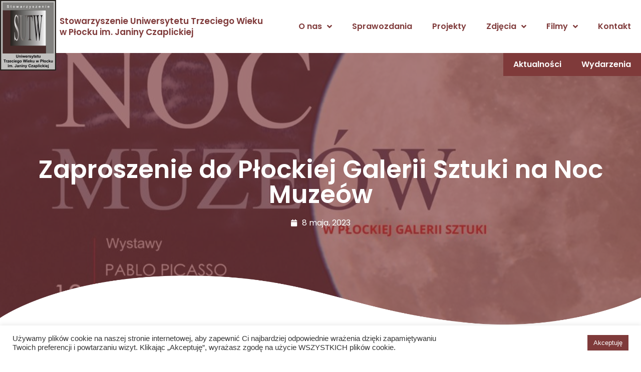

--- FILE ---
content_type: text/html; charset=UTF-8
request_url: http://sutwplock.pl/zaproszenie-do-plockiej-galerii-sztuki-na-noc-muzeow/
body_size: 16641
content:
<!doctype html>
<html lang="pl-PL">
<head>
	<meta charset="UTF-8">
	<meta name="viewport" content="width=device-width, initial-scale=1">
	<link rel="profile" href="https://gmpg.org/xfn/11">
	<title>Zaproszenie do Płockiej Galerii Sztuki na Noc Muzeów &#8211; SUTW</title>
<meta name='robots' content='max-image-preview:large' />
<link rel="alternate" type="application/rss+xml" title="SUTW &raquo; Kanał z wpisami" href="http://sutwplock.pl/feed/" />
<link rel="alternate" type="application/rss+xml" title="SUTW &raquo; Kanał z komentarzami" href="http://sutwplock.pl/comments/feed/" />
<link rel="alternate" type="text/calendar" title="SUTW &raquo; iCal Feed" href="http://sutwplock.pl/wydarzenia/?ical=1" />
<link rel="alternate" type="application/rss+xml" title="SUTW &raquo; Zaproszenie do Płockiej Galerii Sztuki na Noc Muzeów Kanał z komentarzami" href="http://sutwplock.pl/zaproszenie-do-plockiej-galerii-sztuki-na-noc-muzeow/feed/" />
<script>
window._wpemojiSettings = {"baseUrl":"https:\/\/s.w.org\/images\/core\/emoji\/14.0.0\/72x72\/","ext":".png","svgUrl":"https:\/\/s.w.org\/images\/core\/emoji\/14.0.0\/svg\/","svgExt":".svg","source":{"concatemoji":"http:\/\/sutwplock.pl\/wp-includes\/js\/wp-emoji-release.min.js?ver=6.3.2"}};
/*! This file is auto-generated */
!function(i,n){var o,s,e;function c(e){try{var t={supportTests:e,timestamp:(new Date).valueOf()};sessionStorage.setItem(o,JSON.stringify(t))}catch(e){}}function p(e,t,n){e.clearRect(0,0,e.canvas.width,e.canvas.height),e.fillText(t,0,0);var t=new Uint32Array(e.getImageData(0,0,e.canvas.width,e.canvas.height).data),r=(e.clearRect(0,0,e.canvas.width,e.canvas.height),e.fillText(n,0,0),new Uint32Array(e.getImageData(0,0,e.canvas.width,e.canvas.height).data));return t.every(function(e,t){return e===r[t]})}function u(e,t,n){switch(t){case"flag":return n(e,"\ud83c\udff3\ufe0f\u200d\u26a7\ufe0f","\ud83c\udff3\ufe0f\u200b\u26a7\ufe0f")?!1:!n(e,"\ud83c\uddfa\ud83c\uddf3","\ud83c\uddfa\u200b\ud83c\uddf3")&&!n(e,"\ud83c\udff4\udb40\udc67\udb40\udc62\udb40\udc65\udb40\udc6e\udb40\udc67\udb40\udc7f","\ud83c\udff4\u200b\udb40\udc67\u200b\udb40\udc62\u200b\udb40\udc65\u200b\udb40\udc6e\u200b\udb40\udc67\u200b\udb40\udc7f");case"emoji":return!n(e,"\ud83e\udef1\ud83c\udffb\u200d\ud83e\udef2\ud83c\udfff","\ud83e\udef1\ud83c\udffb\u200b\ud83e\udef2\ud83c\udfff")}return!1}function f(e,t,n){var r="undefined"!=typeof WorkerGlobalScope&&self instanceof WorkerGlobalScope?new OffscreenCanvas(300,150):i.createElement("canvas"),a=r.getContext("2d",{willReadFrequently:!0}),o=(a.textBaseline="top",a.font="600 32px Arial",{});return e.forEach(function(e){o[e]=t(a,e,n)}),o}function t(e){var t=i.createElement("script");t.src=e,t.defer=!0,i.head.appendChild(t)}"undefined"!=typeof Promise&&(o="wpEmojiSettingsSupports",s=["flag","emoji"],n.supports={everything:!0,everythingExceptFlag:!0},e=new Promise(function(e){i.addEventListener("DOMContentLoaded",e,{once:!0})}),new Promise(function(t){var n=function(){try{var e=JSON.parse(sessionStorage.getItem(o));if("object"==typeof e&&"number"==typeof e.timestamp&&(new Date).valueOf()<e.timestamp+604800&&"object"==typeof e.supportTests)return e.supportTests}catch(e){}return null}();if(!n){if("undefined"!=typeof Worker&&"undefined"!=typeof OffscreenCanvas&&"undefined"!=typeof URL&&URL.createObjectURL&&"undefined"!=typeof Blob)try{var e="postMessage("+f.toString()+"("+[JSON.stringify(s),u.toString(),p.toString()].join(",")+"));",r=new Blob([e],{type:"text/javascript"}),a=new Worker(URL.createObjectURL(r),{name:"wpTestEmojiSupports"});return void(a.onmessage=function(e){c(n=e.data),a.terminate(),t(n)})}catch(e){}c(n=f(s,u,p))}t(n)}).then(function(e){for(var t in e)n.supports[t]=e[t],n.supports.everything=n.supports.everything&&n.supports[t],"flag"!==t&&(n.supports.everythingExceptFlag=n.supports.everythingExceptFlag&&n.supports[t]);n.supports.everythingExceptFlag=n.supports.everythingExceptFlag&&!n.supports.flag,n.DOMReady=!1,n.readyCallback=function(){n.DOMReady=!0}}).then(function(){return e}).then(function(){var e;n.supports.everything||(n.readyCallback(),(e=n.source||{}).concatemoji?t(e.concatemoji):e.wpemoji&&e.twemoji&&(t(e.twemoji),t(e.wpemoji)))}))}((window,document),window._wpemojiSettings);
</script>
<style>
img.wp-smiley,
img.emoji {
	display: inline !important;
	border: none !important;
	box-shadow: none !important;
	height: 1em !important;
	width: 1em !important;
	margin: 0 0.07em !important;
	vertical-align: -0.1em !important;
	background: none !important;
	padding: 0 !important;
}
</style>
	<link rel='stylesheet' id='wp-block-library-css' href='http://sutwplock.pl/wp-includes/css/dist/block-library/style.min.css?ver=6.3.2' media='all' />
<style id='classic-theme-styles-inline-css'>
/*! This file is auto-generated */
.wp-block-button__link{color:#fff;background-color:#32373c;border-radius:9999px;box-shadow:none;text-decoration:none;padding:calc(.667em + 2px) calc(1.333em + 2px);font-size:1.125em}.wp-block-file__button{background:#32373c;color:#fff;text-decoration:none}
</style>
<style id='global-styles-inline-css'>
body{--wp--preset--color--black: #000000;--wp--preset--color--cyan-bluish-gray: #abb8c3;--wp--preset--color--white: #ffffff;--wp--preset--color--pale-pink: #f78da7;--wp--preset--color--vivid-red: #cf2e2e;--wp--preset--color--luminous-vivid-orange: #ff6900;--wp--preset--color--luminous-vivid-amber: #fcb900;--wp--preset--color--light-green-cyan: #7bdcb5;--wp--preset--color--vivid-green-cyan: #00d084;--wp--preset--color--pale-cyan-blue: #8ed1fc;--wp--preset--color--vivid-cyan-blue: #0693e3;--wp--preset--color--vivid-purple: #9b51e0;--wp--preset--gradient--vivid-cyan-blue-to-vivid-purple: linear-gradient(135deg,rgba(6,147,227,1) 0%,rgb(155,81,224) 100%);--wp--preset--gradient--light-green-cyan-to-vivid-green-cyan: linear-gradient(135deg,rgb(122,220,180) 0%,rgb(0,208,130) 100%);--wp--preset--gradient--luminous-vivid-amber-to-luminous-vivid-orange: linear-gradient(135deg,rgba(252,185,0,1) 0%,rgba(255,105,0,1) 100%);--wp--preset--gradient--luminous-vivid-orange-to-vivid-red: linear-gradient(135deg,rgba(255,105,0,1) 0%,rgb(207,46,46) 100%);--wp--preset--gradient--very-light-gray-to-cyan-bluish-gray: linear-gradient(135deg,rgb(238,238,238) 0%,rgb(169,184,195) 100%);--wp--preset--gradient--cool-to-warm-spectrum: linear-gradient(135deg,rgb(74,234,220) 0%,rgb(151,120,209) 20%,rgb(207,42,186) 40%,rgb(238,44,130) 60%,rgb(251,105,98) 80%,rgb(254,248,76) 100%);--wp--preset--gradient--blush-light-purple: linear-gradient(135deg,rgb(255,206,236) 0%,rgb(152,150,240) 100%);--wp--preset--gradient--blush-bordeaux: linear-gradient(135deg,rgb(254,205,165) 0%,rgb(254,45,45) 50%,rgb(107,0,62) 100%);--wp--preset--gradient--luminous-dusk: linear-gradient(135deg,rgb(255,203,112) 0%,rgb(199,81,192) 50%,rgb(65,88,208) 100%);--wp--preset--gradient--pale-ocean: linear-gradient(135deg,rgb(255,245,203) 0%,rgb(182,227,212) 50%,rgb(51,167,181) 100%);--wp--preset--gradient--electric-grass: linear-gradient(135deg,rgb(202,248,128) 0%,rgb(113,206,126) 100%);--wp--preset--gradient--midnight: linear-gradient(135deg,rgb(2,3,129) 0%,rgb(40,116,252) 100%);--wp--preset--font-size--small: 13px;--wp--preset--font-size--medium: 20px;--wp--preset--font-size--large: 36px;--wp--preset--font-size--x-large: 42px;--wp--preset--spacing--20: 0.44rem;--wp--preset--spacing--30: 0.67rem;--wp--preset--spacing--40: 1rem;--wp--preset--spacing--50: 1.5rem;--wp--preset--spacing--60: 2.25rem;--wp--preset--spacing--70: 3.38rem;--wp--preset--spacing--80: 5.06rem;--wp--preset--shadow--natural: 6px 6px 9px rgba(0, 0, 0, 0.2);--wp--preset--shadow--deep: 12px 12px 50px rgba(0, 0, 0, 0.4);--wp--preset--shadow--sharp: 6px 6px 0px rgba(0, 0, 0, 0.2);--wp--preset--shadow--outlined: 6px 6px 0px -3px rgba(255, 255, 255, 1), 6px 6px rgba(0, 0, 0, 1);--wp--preset--shadow--crisp: 6px 6px 0px rgba(0, 0, 0, 1);}:where(.is-layout-flex){gap: 0.5em;}:where(.is-layout-grid){gap: 0.5em;}body .is-layout-flow > .alignleft{float: left;margin-inline-start: 0;margin-inline-end: 2em;}body .is-layout-flow > .alignright{float: right;margin-inline-start: 2em;margin-inline-end: 0;}body .is-layout-flow > .aligncenter{margin-left: auto !important;margin-right: auto !important;}body .is-layout-constrained > .alignleft{float: left;margin-inline-start: 0;margin-inline-end: 2em;}body .is-layout-constrained > .alignright{float: right;margin-inline-start: 2em;margin-inline-end: 0;}body .is-layout-constrained > .aligncenter{margin-left: auto !important;margin-right: auto !important;}body .is-layout-constrained > :where(:not(.alignleft):not(.alignright):not(.alignfull)){max-width: var(--wp--style--global--content-size);margin-left: auto !important;margin-right: auto !important;}body .is-layout-constrained > .alignwide{max-width: var(--wp--style--global--wide-size);}body .is-layout-flex{display: flex;}body .is-layout-flex{flex-wrap: wrap;align-items: center;}body .is-layout-flex > *{margin: 0;}body .is-layout-grid{display: grid;}body .is-layout-grid > *{margin: 0;}:where(.wp-block-columns.is-layout-flex){gap: 2em;}:where(.wp-block-columns.is-layout-grid){gap: 2em;}:where(.wp-block-post-template.is-layout-flex){gap: 1.25em;}:where(.wp-block-post-template.is-layout-grid){gap: 1.25em;}.has-black-color{color: var(--wp--preset--color--black) !important;}.has-cyan-bluish-gray-color{color: var(--wp--preset--color--cyan-bluish-gray) !important;}.has-white-color{color: var(--wp--preset--color--white) !important;}.has-pale-pink-color{color: var(--wp--preset--color--pale-pink) !important;}.has-vivid-red-color{color: var(--wp--preset--color--vivid-red) !important;}.has-luminous-vivid-orange-color{color: var(--wp--preset--color--luminous-vivid-orange) !important;}.has-luminous-vivid-amber-color{color: var(--wp--preset--color--luminous-vivid-amber) !important;}.has-light-green-cyan-color{color: var(--wp--preset--color--light-green-cyan) !important;}.has-vivid-green-cyan-color{color: var(--wp--preset--color--vivid-green-cyan) !important;}.has-pale-cyan-blue-color{color: var(--wp--preset--color--pale-cyan-blue) !important;}.has-vivid-cyan-blue-color{color: var(--wp--preset--color--vivid-cyan-blue) !important;}.has-vivid-purple-color{color: var(--wp--preset--color--vivid-purple) !important;}.has-black-background-color{background-color: var(--wp--preset--color--black) !important;}.has-cyan-bluish-gray-background-color{background-color: var(--wp--preset--color--cyan-bluish-gray) !important;}.has-white-background-color{background-color: var(--wp--preset--color--white) !important;}.has-pale-pink-background-color{background-color: var(--wp--preset--color--pale-pink) !important;}.has-vivid-red-background-color{background-color: var(--wp--preset--color--vivid-red) !important;}.has-luminous-vivid-orange-background-color{background-color: var(--wp--preset--color--luminous-vivid-orange) !important;}.has-luminous-vivid-amber-background-color{background-color: var(--wp--preset--color--luminous-vivid-amber) !important;}.has-light-green-cyan-background-color{background-color: var(--wp--preset--color--light-green-cyan) !important;}.has-vivid-green-cyan-background-color{background-color: var(--wp--preset--color--vivid-green-cyan) !important;}.has-pale-cyan-blue-background-color{background-color: var(--wp--preset--color--pale-cyan-blue) !important;}.has-vivid-cyan-blue-background-color{background-color: var(--wp--preset--color--vivid-cyan-blue) !important;}.has-vivid-purple-background-color{background-color: var(--wp--preset--color--vivid-purple) !important;}.has-black-border-color{border-color: var(--wp--preset--color--black) !important;}.has-cyan-bluish-gray-border-color{border-color: var(--wp--preset--color--cyan-bluish-gray) !important;}.has-white-border-color{border-color: var(--wp--preset--color--white) !important;}.has-pale-pink-border-color{border-color: var(--wp--preset--color--pale-pink) !important;}.has-vivid-red-border-color{border-color: var(--wp--preset--color--vivid-red) !important;}.has-luminous-vivid-orange-border-color{border-color: var(--wp--preset--color--luminous-vivid-orange) !important;}.has-luminous-vivid-amber-border-color{border-color: var(--wp--preset--color--luminous-vivid-amber) !important;}.has-light-green-cyan-border-color{border-color: var(--wp--preset--color--light-green-cyan) !important;}.has-vivid-green-cyan-border-color{border-color: var(--wp--preset--color--vivid-green-cyan) !important;}.has-pale-cyan-blue-border-color{border-color: var(--wp--preset--color--pale-cyan-blue) !important;}.has-vivid-cyan-blue-border-color{border-color: var(--wp--preset--color--vivid-cyan-blue) !important;}.has-vivid-purple-border-color{border-color: var(--wp--preset--color--vivid-purple) !important;}.has-vivid-cyan-blue-to-vivid-purple-gradient-background{background: var(--wp--preset--gradient--vivid-cyan-blue-to-vivid-purple) !important;}.has-light-green-cyan-to-vivid-green-cyan-gradient-background{background: var(--wp--preset--gradient--light-green-cyan-to-vivid-green-cyan) !important;}.has-luminous-vivid-amber-to-luminous-vivid-orange-gradient-background{background: var(--wp--preset--gradient--luminous-vivid-amber-to-luminous-vivid-orange) !important;}.has-luminous-vivid-orange-to-vivid-red-gradient-background{background: var(--wp--preset--gradient--luminous-vivid-orange-to-vivid-red) !important;}.has-very-light-gray-to-cyan-bluish-gray-gradient-background{background: var(--wp--preset--gradient--very-light-gray-to-cyan-bluish-gray) !important;}.has-cool-to-warm-spectrum-gradient-background{background: var(--wp--preset--gradient--cool-to-warm-spectrum) !important;}.has-blush-light-purple-gradient-background{background: var(--wp--preset--gradient--blush-light-purple) !important;}.has-blush-bordeaux-gradient-background{background: var(--wp--preset--gradient--blush-bordeaux) !important;}.has-luminous-dusk-gradient-background{background: var(--wp--preset--gradient--luminous-dusk) !important;}.has-pale-ocean-gradient-background{background: var(--wp--preset--gradient--pale-ocean) !important;}.has-electric-grass-gradient-background{background: var(--wp--preset--gradient--electric-grass) !important;}.has-midnight-gradient-background{background: var(--wp--preset--gradient--midnight) !important;}.has-small-font-size{font-size: var(--wp--preset--font-size--small) !important;}.has-medium-font-size{font-size: var(--wp--preset--font-size--medium) !important;}.has-large-font-size{font-size: var(--wp--preset--font-size--large) !important;}.has-x-large-font-size{font-size: var(--wp--preset--font-size--x-large) !important;}
.wp-block-navigation a:where(:not(.wp-element-button)){color: inherit;}
:where(.wp-block-post-template.is-layout-flex){gap: 1.25em;}:where(.wp-block-post-template.is-layout-grid){gap: 1.25em;}
:where(.wp-block-columns.is-layout-flex){gap: 2em;}:where(.wp-block-columns.is-layout-grid){gap: 2em;}
.wp-block-pullquote{font-size: 1.5em;line-height: 1.6;}
</style>
<link rel='stylesheet' id='cookie-law-info-css' href='http://sutwplock.pl/wp-content/plugins/cookie-law-info/legacy/public/css/cookie-law-info-public.css?ver=3.1.4' media='all' />
<link rel='stylesheet' id='cookie-law-info-gdpr-css' href='http://sutwplock.pl/wp-content/plugins/cookie-law-info/legacy/public/css/cookie-law-info-gdpr.css?ver=3.1.4' media='all' />
<link rel='stylesheet' id='dv_styles-css' href='http://sutwplock.pl/wp-content/plugins/dvgallery/css/style.css?ver=1.0' media='all' />
<link rel='stylesheet' id='dv_lightgallery_style-css' href='http://sutwplock.pl/wp-content/plugins/dvgallery/css/lightgallery.css?ver=1.0' media='all' />
<link rel='stylesheet' id='dv_owl_style-css' href='http://sutwplock.pl/wp-content/plugins/dvgallery/css/owl.css?ver=1.0' media='all' />
<link rel='stylesheet' id='wpos-slick-style-css' href='http://sutwplock.pl/wp-content/plugins/wp-logo-showcase-responsive-slider-slider/assets/css/slick.css?ver=3.6' media='all' />
<link rel='stylesheet' id='wpls-public-style-css' href='http://sutwplock.pl/wp-content/plugins/wp-logo-showcase-responsive-slider-slider/assets/css/wpls-public.css?ver=3.6' media='all' />
<link rel='stylesheet' id='hello-elementor-css' href='http://sutwplock.pl/wp-content/themes/hello-elementor/style.min.css?ver=2.8.1' media='all' />
<link rel='stylesheet' id='hello-elementor-theme-style-css' href='http://sutwplock.pl/wp-content/themes/hello-elementor/theme.min.css?ver=2.8.1' media='all' />
<link rel='stylesheet' id='elementor-icons-css' href='http://sutwplock.pl/wp-content/plugins/elementor/assets/lib/eicons/css/elementor-icons.min.css?ver=5.23.0' media='all' />
<link rel='stylesheet' id='elementor-frontend-css' href='http://sutwplock.pl/wp-content/plugins/elementor/assets/css/frontend.min.css?ver=3.16.4' media='all' />
<style id='elementor-frontend-inline-css'>
.elementor-349 .elementor-element.elementor-element-3572cd8c:not(.elementor-motion-effects-element-type-background), .elementor-349 .elementor-element.elementor-element-3572cd8c > .elementor-motion-effects-container > .elementor-motion-effects-layer{background-image:url("http://sutwplock.pl/wp-content/uploads/2023/05/344763036_766076891640669_3448421622912218779_n.jpg");}
</style>
<link rel='stylesheet' id='swiper-css' href='http://sutwplock.pl/wp-content/plugins/elementor/assets/lib/swiper/css/swiper.min.css?ver=5.3.6' media='all' />
<link rel='stylesheet' id='elementor-post-6-css' href='http://sutwplock.pl/wp-content/uploads/elementor/css/post-6.css?ver=1696405447' media='all' />
<link rel='stylesheet' id='elementor-pro-css' href='http://sutwplock.pl/wp-content/plugins/elementor-pro/assets/css/frontend.min.css?ver=3.16.2' media='all' />
<link rel='stylesheet' id='font-awesome-5-all-css' href='http://sutwplock.pl/wp-content/plugins/elementor/assets/lib/font-awesome/css/all.min.css?ver=3.16.4' media='all' />
<link rel='stylesheet' id='font-awesome-4-shim-css' href='http://sutwplock.pl/wp-content/plugins/elementor/assets/lib/font-awesome/css/v4-shims.min.css?ver=3.16.4' media='all' />
<link rel='stylesheet' id='elementor-global-css' href='http://sutwplock.pl/wp-content/uploads/elementor/css/global.css?ver=1696405448' media='all' />
<link rel='stylesheet' id='elementor-post-32-css' href='http://sutwplock.pl/wp-content/uploads/elementor/css/post-32.css?ver=1696405448' media='all' />
<link rel='stylesheet' id='elementor-post-220-css' href='http://sutwplock.pl/wp-content/uploads/elementor/css/post-220.css?ver=1751399895' media='all' />
<link rel='stylesheet' id='elementor-post-349-css' href='http://sutwplock.pl/wp-content/uploads/elementor/css/post-349.css?ver=1696406920' media='all' />
<link rel='stylesheet' id='google-fonts-1-css' href='https://fonts.googleapis.com/css?family=Poppins%3A100%2C100italic%2C200%2C200italic%2C300%2C300italic%2C400%2C400italic%2C500%2C500italic%2C600%2C600italic%2C700%2C700italic%2C800%2C800italic%2C900%2C900italic&#038;display=auto&#038;subset=latin-ext&#038;ver=6.3.2' media='all' />
<link rel='stylesheet' id='elementor-icons-shared-0-css' href='http://sutwplock.pl/wp-content/plugins/elementor/assets/lib/font-awesome/css/fontawesome.min.css?ver=5.15.3' media='all' />
<link rel='stylesheet' id='elementor-icons-fa-solid-css' href='http://sutwplock.pl/wp-content/plugins/elementor/assets/lib/font-awesome/css/solid.min.css?ver=5.15.3' media='all' />
<link rel="preconnect" href="https://fonts.gstatic.com/" crossorigin><script src='http://sutwplock.pl/wp-includes/js/jquery/jquery.min.js?ver=3.7.0' id='jquery-core-js'></script>
<script src='http://sutwplock.pl/wp-includes/js/jquery/jquery-migrate.min.js?ver=3.4.1' id='jquery-migrate-js'></script>
<script id='cookie-law-info-js-extra'>
var Cli_Data = {"nn_cookie_ids":[],"cookielist":[],"non_necessary_cookies":[],"ccpaEnabled":"","ccpaRegionBased":"","ccpaBarEnabled":"","strictlyEnabled":["necessary","obligatoire"],"ccpaType":"gdpr","js_blocking":"1","custom_integration":"","triggerDomRefresh":"","secure_cookies":""};
var cli_cookiebar_settings = {"animate_speed_hide":"500","animate_speed_show":"500","background":"#FFF","border":"#b1a6a6c2","border_on":"","button_1_button_colour":"#7f3a3a","button_1_button_hover":"#662e2e","button_1_link_colour":"#fff","button_1_as_button":"1","button_1_new_win":"","button_2_button_colour":"#333","button_2_button_hover":"#292929","button_2_link_colour":"#444","button_2_as_button":"","button_2_hidebar":"","button_3_button_colour":"#3566bb","button_3_button_hover":"#2a5296","button_3_link_colour":"#fff","button_3_as_button":"1","button_3_new_win":"","button_4_button_colour":"#000","button_4_button_hover":"#000000","button_4_link_colour":"#333333","button_4_as_button":"","button_7_button_colour":"#61a229","button_7_button_hover":"#4e8221","button_7_link_colour":"#fff","button_7_as_button":"1","button_7_new_win":"","font_family":"inherit","header_fix":"","notify_animate_hide":"1","notify_animate_show":"","notify_div_id":"#cookie-law-info-bar","notify_position_horizontal":"right","notify_position_vertical":"bottom","scroll_close":"","scroll_close_reload":"","accept_close_reload":"","reject_close_reload":"","showagain_tab":"","showagain_background":"#fff","showagain_border":"#000","showagain_div_id":"#cookie-law-info-again","showagain_x_position":"100px","text":"#333333","show_once_yn":"","show_once":"10000","logging_on":"","as_popup":"","popup_overlay":"1","bar_heading_text":"","cookie_bar_as":"banner","popup_showagain_position":"bottom-right","widget_position":"left"};
var log_object = {"ajax_url":"http:\/\/sutwplock.pl\/wp-admin\/admin-ajax.php"};
</script>
<script src='http://sutwplock.pl/wp-content/plugins/cookie-law-info/legacy/public/js/cookie-law-info-public.js?ver=3.1.4' id='cookie-law-info-js'></script>
<script src='http://sutwplock.pl/wp-content/plugins/elementor/assets/lib/font-awesome/js/v4-shims.min.js?ver=3.16.4' id='font-awesome-4-shim-js'></script>
<link rel="https://api.w.org/" href="http://sutwplock.pl/wp-json/" /><link rel="alternate" type="application/json" href="http://sutwplock.pl/wp-json/wp/v2/posts/10056" /><link rel="EditURI" type="application/rsd+xml" title="RSD" href="http://sutwplock.pl/xmlrpc.php?rsd" />
<meta name="generator" content="WordPress 6.3.2" />
<link rel="canonical" href="http://sutwplock.pl/zaproszenie-do-plockiej-galerii-sztuki-na-noc-muzeow/" />
<link rel='shortlink' href='http://sutwplock.pl/?p=10056' />
<link rel="alternate" type="application/json+oembed" href="http://sutwplock.pl/wp-json/oembed/1.0/embed?url=http%3A%2F%2Fsutwplock.pl%2Fzaproszenie-do-plockiej-galerii-sztuki-na-noc-muzeow%2F" />
<link rel="alternate" type="text/xml+oembed" href="http://sutwplock.pl/wp-json/oembed/1.0/embed?url=http%3A%2F%2Fsutwplock.pl%2Fzaproszenie-do-plockiej-galerii-sztuki-na-noc-muzeow%2F&#038;format=xml" />
<style type="text/css">.dv-galleryimage.vertical {height: 200px !important;} .dvfilters li {font-size: 18px;padding: 5px 15px;}.dvfilters-clear {height: 20px;}.latest-dvgalleries hr {margin-right: -25px;margin-left: -25px;margin-top: 25px;margin-bottom: 20px;}.latest-dvgalleries > figcaption > div {padding: 25px; !important;}.latest-dvgalleries > figcaption > div > p {margin-bottom: 20px !important;} .dv-gallerycontent-inner > .dvh4{margin-bottom: 20px !important;}.dv-gallerycontent-inner > p {margin-bottom: 35px !important;}.dv-gallerycontent-inner {padding: 40px; !important;}.dv-gallerycontainer {margin-bottom: 40px; !important;}.dv-gallerycontent {width: 60%;}.dv-galleryimage {width: 40%;}.owl-theme .owl-controls .owl-nav .owl-prev {background-image: url('http://sutwplock.pl/wp-content/plugins/dvgallery/css/icons/c-left.png');background-position: center center;background-repeat: no-repeat;}.owl-theme .owl-controls .owl-nav .owl-next {background-image: url('http://sutwplock.pl/wp-content/plugins/dvgallery/css/icons/c-right.png');background-position: center center;background-repeat: no-repeat;}.dv-galleryimage a,.dvsquare > a{background-position:center center;background-repeat:no-repeat;background-image:url('http://sutwplock.pl/wp-content/plugins/dvgallery/css/icons/zoom.png');}.dv-galleryimage a.videogal,.dvsquare > a.videogal {background-image:url('http://sutwplock.pl/wp-content/plugins/dvgallery/css/icons/video.png');}.dv-galleryimage a.linkgal,.dvsquare > a.linkgal {background-image:url('http://sutwplock.pl/wp-content/plugins/dvgallery/css/icons/link.png');}.dv-gallerycontent-inner > .dvh4{font-size: 24px;}.latest-dvgalleries> figcaption > div > .dvh5 {font-size: 18px;}.latest-dvgalleries > figcaption > div > p,.dv-gallerycontent-inner > p {font-size: 14px;}.dv-galleryimage,.lg-outer .lg-item {background:url('http://sutwplock.pl/wp-content/plugins/dvgallery/css/icons/loader.gif') no-repeat scroll center center transparent;}.dvsquare > a {background-color: #7f3a3a;}.dvfilters li {background-color: #f5f1f0;} .dvfilters li:hover {background: #7f3a3a;color: #fff;}.dvfilters li.gridactive {background: #7f3a3a;color: #fff;}.latest-dvgalleries > figcaption > div > p,.dv-gallerycontent-inner > p {color: #6C7476}.latest-dvgalleries> figcaption > div > .dvh5,.dv-gallerycontent-inner > .dvh4 {color: #313536 !important}.dv-gallerycontainer {background-color: #f5f1f0;}.dv-galleryimage a{background-color: #7f3a3a;}.dv-gallerycontent-inner > .dvh4 > a,.latest-dvgalleries> figcaption > div > .dvh5 > a{color:#313536 !important;}.dv-gallerycontent-inner > .dvh4 > a:hover,.latest-dvgalleries> figcaption > div > .dvh5 > a:hover{color:#7f3a3a !important;}.dv-readmore-button {color: #313536!important;}.dv-readmore-button:hover {color: #fff !important;background-color: #7f3a3a;}.dv-previous a,.dv-next a {color: #fff !important;background-color: #7f3a3a;}.dv-next a:hover,.dv-previous a:hover {color: #fff !important;background-color: #313536;}.latest-dvgalleries > a > img {border-bottom: 3px solid #d9d5d4 !important;}.latest-dvgalleries > a > img:hover {border-bottom: 3px solid #7f3a3a !important;}.lg-actions .lg-next, .lg-actions .lg-prev {background-color: rgba(217, 213, 212, 0.7);color: #6C7476;}.lg-actions .lg-next:hover, .lg-actions .lg-prev:hover {color: #fff;}.lg-toolbar {background-color: rgba(217, 213, 212, 0.7);}.lg-toolbar .lg-icon {color: #6C7476;}.lg-toolbar .lg-icon:hover {color: #fff;}.lg-sub-html {background-color: rgba(217, 213, 212, 0.7);color: #313536;}#lg-counter {color: #6C7476;}.lg-outer .lg-thumb-outer {background-color: #d9d5d4;}.lg-outer .lg-toogle-thumb {background-color: #d9d5d4;color: #6C7476;}.lg-outer .lg-toogle-thumb:hover {color: #fff;}.lg-progress-bar {background-color: #d9d5d4;}.lg-progress-bar .lg-progress {background-color: #7f3a3a;}.lg-backdrop {background-color: #f5f1f0;}.owl-theme .owl-controls .owl-nav {color: #fff;background-color: #f5f1f0;}.latest-dvgalleries > figcaption {background-color: #f5f1f0;}.latest-dvgalleries > figcaption > div > hr {background-color: #fff !important;}.latest-dvgalleries .dvh5 a {color: #313536;}.latest-dvgalleries .dvh5 a:hover {color: #7f3a3a;}@media only screen and (max-width: 768px) {.dv-galleryimage,.dv-galleryimage.vertical {height: 200px !important;}}</style><meta name="tec-api-version" content="v1"><meta name="tec-api-origin" content="http://sutwplock.pl"><link rel="alternate" href="http://sutwplock.pl/wp-json/tribe/events/v1/" /><meta name="generator" content="Elementor 3.16.4; features: e_dom_optimization, e_optimized_assets_loading, additional_custom_breakpoints; settings: css_print_method-external, google_font-enabled, font_display-auto">
<link rel="icon" href="http://sutwplock.pl/wp-content/uploads/2020/12/cropped-logo-SUTW-1-32x32.jpg" sizes="32x32" />
<link rel="icon" href="http://sutwplock.pl/wp-content/uploads/2020/12/cropped-logo-SUTW-1-192x192.jpg" sizes="192x192" />
<link rel="apple-touch-icon" href="http://sutwplock.pl/wp-content/uploads/2020/12/cropped-logo-SUTW-1-180x180.jpg" />
<meta name="msapplication-TileImage" content="http://sutwplock.pl/wp-content/uploads/2020/12/cropped-logo-SUTW-1-270x270.jpg" />
		<style id="wp-custom-css">
			a {
	color: inherit;
}


@media screen and (max-width: 1155px){
	#naglowek-tekst h1{
		font-size: 11px;
	}
}

#boxy3 > div {
	display: flex;
	justify-content: center;
	width: 100%;
	flex-wrap: wrap;
}

#boxy3 .boxy3 {
	width: 230px;
	margin: 0px 30px;
	text-align: center;
}

#boxy3 .boxy3 > i {
	font-size: 50px;
	width: 120px;
	height: 120px;
	background: #7F3A3A;
	padding: 30px;
	border-radius: 50%;
	color: white;
	margin-bottom: 10px;
}

#boxy3 .boxy3 a {
	color: inherit;
}

#boxy3 .boxy3 a > i {
		font-size: 15px;
	text-align: center;
	background: #E9E9E9;
	color: #7F3A3A;
	padding: 7px;
	width: 30px;
	height: 30px;
	border-radius: 50%;
	transition: .5s;
}

#boxy3 .boxy3 a > i:hover {
	background: #333;
	color: white;
}


#boxy3 .boxy3 h3 {
	height: 70px;
	font-size: 28px;
	font-family: "Poppins";
	color: #7F3A3A;
}

.buton a {
	border-radius: 15px 55px 55px 55px;
	position: relative;
	padding: 15px 30px;
	padding-right: 40px;
}

.buton .elementor-button .elementor-align-icon-right {
position: absolute;
	right: 10px;
	top: 0;
	bottom:0;
	margin: auto;
	height: 14px;
	transition: .5s;
}

.buton.white a {
	background: #fff !important;
	color: #7F3A3A;
}

.buton.accent a {
	background: #7F3A3A !important;
	color: #fff;
}

.buton:hover .elementor-align-icon-right {
	right: 5px;
}

#eventy > div > div {
	display: flex;
}

#eventy .type-tribe_events {
	flex: 1;
}

#eventy .tribe-mini-calendar-event {
	border: 0;
}

#eventy .tribe-mini-calendar-event .list-date {
	background: none;
}

#eventy .tribe-mini-calendar-event .list-date .list-dayname {
	background: none;
	color: white;
}

#eventy .list-date span {
	font-size: 20px;
}

.list-info {
	color: #fff;
	display: flex !important;
	flex-direction: column !important;
	align-content: center !important;
	margin-top: 20px !important;
	
}
.list-info h2 {
	font-size: 20px !important;
}
.list-info a:hover {
	color: inherit;
}

#eventy .tribe-events-widget-link {
	display: none;
}
button:hover {
 color: inherit !important;
}

.tribe-common .tribe-common-c-btn, .tribe-common a.tribe-common-c-btn, .tribe-common .tribe-common-c-btn:focus, .tribe-common .tribe-common-c-btn:hover, .tribe-common a.tribe-common-c-btn:focus, .tribe-common a.tribe-common-c-btn:hover, .tribe-events .tribe-events-c-ical__link:active, .tribe-events .tribe-events-c-ical__link:focus, .tribe-events .tribe-events-c-ical__link:hover {
	background: #7F3A3A;
	
	color: #fff !important;
}

.tribe-events .tribe-events-c-ical__link {
	border-color: #7F3A3A;
	color: #7F3A3A;
	
}

.tribe-common .tribe-common-c-svgicon, .tribe-events .tribe-events-calendar-month__day--current .tribe-events-calendar-month__day-date, .tribe-events .tribe-events-calendar-month__day--current .tribe-events-calendar-month__day-date-link {
		color: #7F3A3A;
}

.tribe-common--breakpoint-medium.tribe-events .tribe-events-l-container {
	padding: 0;padding-top: 130px;
width: 100% !important;
	max-width: 1300px;
}

.latest-dvgalleries > figcaption > div > hr {
	display: none;
}

.dv-gallerycontent-inner > .dvh4 > a, .latest-dvgalleries> figcaption > div > .dvh5 > a {
	line-height: 1.3em;
}


.elementor-shortcode {
	color: white;
}

.lg-sub-html {
	top: 0 !important;
	background: none;
	pointer-events: none !important;
}

.lg-hide-items .lg-toolbar {
	opacity: 1;
	height: 50px;
}

.current-menu-parent > a:after {
	opacity:1 !important;
}
.home .tribe-event-date-start, .home .tribe-event-time, .home .tribe-common-b2 { color:#fff !important;}
.elementor-post-date,
{
	display: none;
}

.elementor-post__thumbnail img {
	height: 100%!important;
	width: 100%!important;
	object-fit: contain!important;
}
.elementor-post-date { display: none;}
h2.tribe-events-widget-events-list__header-title, .tribe-events-widget-events-list__view-more-link { display: none;}
.tribe-events-widget-events-list a, .tribe-events-widget-events-list__event-date-tag-month, .tribe-event-date-end, .tribe-common--breakpoint-medium.tribe-common .tribe-common-h4--min-medium { color:#fff !important; font-family:'Poppins', sans-serif}		</style>
		</head>
<body class="post-template-default single single-post postid-10056 single-format-standard wp-custom-logo tribe-no-js elementor-default elementor-kit-6 elementor-page-349">


<a class="skip-link screen-reader-text" href="#content">Przejdź do treści</a>

		<div data-elementor-type="header" data-elementor-id="32" class="elementor elementor-32 elementor-location-header" data-elementor-post-type="elementor_library">
								<section class="elementor-section elementor-top-section elementor-element elementor-element-abc224b elementor-section-boxed elementor-section-height-default elementor-section-height-default" data-id="abc224b" data-element_type="section" data-settings="{&quot;background_background&quot;:&quot;classic&quot;}">
						<div class="elementor-container elementor-column-gap-default">
					<div class="elementor-column elementor-col-100 elementor-top-column elementor-element elementor-element-5c57cdf" data-id="5c57cdf" data-element_type="column" data-settings="{&quot;background_background&quot;:&quot;classic&quot;}">
			<div class="elementor-widget-wrap elementor-element-populated">
								<div class="elementor-element elementor-element-f15c2ec elementor-widget__width-auto elementor-absolute elementor-widget elementor-widget-theme-site-logo elementor-widget-image" data-id="f15c2ec" data-element_type="widget" id="logo" data-settings="{&quot;_position&quot;:&quot;absolute&quot;}" data-widget_type="theme-site-logo.default">
				<div class="elementor-widget-container">
											<a href="http://sutwplock.pl">
			<img width="112" height="141" src="http://sutwplock.pl/wp-content/uploads/2020/12/logo-SUTW-1.jpg" class="attachment-full size-full wp-image-34" alt="" />				</a>
											</div>
				</div>
				<div class="elementor-element elementor-element-26af153 elementor-widget__width-auto elementor-absolute elementor-view-default elementor-widget elementor-widget-icon" data-id="26af153" data-element_type="widget" data-settings="{&quot;_position&quot;:&quot;absolute&quot;}" data-widget_type="icon.default">
				<div class="elementor-widget-container">
					<div class="elementor-icon-wrapper">
			<div class="elementor-icon">
			<i aria-hidden="true" class="fas fa-star"></i>			</div>
		</div>
				</div>
				</div>
				<div class="elementor-element elementor-element-07e8bec elementor-widget__width-auto elementor-hidden-phone elementor-widget elementor-widget-heading" data-id="07e8bec" data-element_type="widget" id="naglowek-tekst" data-widget_type="heading.default">
				<div class="elementor-widget-container">
			<h1 class="elementor-heading-title elementor-size-default"><a href="/">Stowarzyszenie Uniwersytetu Trzeciego Wieku<br> w Płocku im. Janiny Czaplickiej</a></h1>		</div>
				</div>
				<div class="elementor-element elementor-element-c689d9b elementor-nav-menu--stretch elementor-nav-menu__text-align-center elementor-widget__width-auto elementor-nav-menu--dropdown-tablet elementor-nav-menu--toggle elementor-nav-menu--burger elementor-widget elementor-widget-nav-menu" data-id="c689d9b" data-element_type="widget" data-settings="{&quot;full_width&quot;:&quot;stretch&quot;,&quot;submenu_icon&quot;:{&quot;value&quot;:&quot;&lt;i class=\&quot;fas fa-angle-down\&quot;&gt;&lt;\/i&gt;&quot;,&quot;library&quot;:&quot;fa-solid&quot;},&quot;layout&quot;:&quot;horizontal&quot;,&quot;toggle&quot;:&quot;burger&quot;}" data-widget_type="nav-menu.default">
				<div class="elementor-widget-container">
						<nav class="elementor-nav-menu--main elementor-nav-menu__container elementor-nav-menu--layout-horizontal e--pointer-underline e--animation-fade">
				<ul id="menu-1-c689d9b" class="elementor-nav-menu"><li class="menu-item menu-item-type-custom menu-item-object-custom menu-item-has-children menu-item-6048"><a class="elementor-item">O nas</a>
<ul class="sub-menu elementor-nav-menu--dropdown">
	<li class="menu-item menu-item-type-post_type menu-item-object-page menu-item-318"><a href="http://sutwplock.pl/statut/" class="elementor-sub-item">Statut</a></li>
	<li class="menu-item menu-item-type-post_type menu-item-object-page menu-item-317"><a href="http://sutwplock.pl/wladze/" class="elementor-sub-item">Władze</a></li>
	<li class="menu-item menu-item-type-post_type menu-item-object-page menu-item-316"><a href="http://sutwplock.pl/o-janinie-czaplickiej/" class="elementor-sub-item">O Janinie Czaplickiej</a></li>
</ul>
</li>
<li class="menu-item menu-item-type-post_type menu-item-object-page menu-item-53"><a href="http://sutwplock.pl/sprawozdania/" class="elementor-item">Sprawozdania</a></li>
<li class="menu-item menu-item-type-post_type menu-item-object-page menu-item-52"><a href="http://sutwplock.pl/projekty/" class="elementor-item">Projekty</a></li>
<li class="menu-item menu-item-type-custom menu-item-object-custom menu-item-has-children menu-item-5814"><a href="#" class="elementor-item elementor-item-anchor">Zdjęcia</a>
<ul class="sub-menu elementor-nav-menu--dropdown">
	<li class="menu-item menu-item-type-post_type menu-item-object-page menu-item-12333"><a href="http://sutwplock.pl/zdjecia/zdjecia-2/" class="elementor-sub-item">Zdjęcia 2025</a></li>
	<li class="menu-item menu-item-type-post_type menu-item-object-page menu-item-11381"><a href="http://sutwplock.pl/zdjecia/zdjecia-2024/" class="elementor-sub-item">Zdjęcia 2024</a></li>
	<li class="menu-item menu-item-type-post_type menu-item-object-page menu-item-9702"><a href="http://sutwplock.pl/zdjecia/zdjecia-2023/" class="elementor-sub-item">Zdjęcia 2023</a></li>
	<li class="menu-item menu-item-type-post_type menu-item-object-page menu-item-8020"><a href="http://sutwplock.pl/zdjecia/zdjecia-zdjecia-2022/" class="elementor-sub-item">Zdjęcia 2022</a></li>
	<li class="menu-item menu-item-type-post_type menu-item-object-page menu-item-6012"><a href="http://sutwplock.pl/zdjecia/zdjecia-2021/" class="elementor-sub-item">Zdjęcia 2021</a></li>
	<li class="menu-item menu-item-type-post_type menu-item-object-page menu-item-5825"><a href="http://sutwplock.pl/zdjecia/zdjecia-2020/" class="elementor-sub-item">Zdjęcia 2020</a></li>
	<li class="menu-item menu-item-type-post_type menu-item-object-page menu-item-5824"><a href="http://sutwplock.pl/zdjecia/zdjecia-2019/" class="elementor-sub-item">Zdjęcia 2019</a></li>
	<li class="menu-item menu-item-type-post_type menu-item-object-page menu-item-5823"><a href="http://sutwplock.pl/zdjecia/zdjecia-2018/" class="elementor-sub-item">Zdjęcia 2018</a></li>
	<li class="menu-item menu-item-type-post_type menu-item-object-page menu-item-5822"><a href="http://sutwplock.pl/zdjecia/zdjecia-2017/" class="elementor-sub-item">Zdjęcia 2017</a></li>
	<li class="menu-item menu-item-type-post_type menu-item-object-page menu-item-5821"><a href="http://sutwplock.pl/zdjecia/zdjecia-2016/" class="elementor-sub-item">Zdjęcia 2016</a></li>
	<li class="menu-item menu-item-type-post_type menu-item-object-page menu-item-5820"><a href="http://sutwplock.pl/zdjecia/zdjecia-2015/" class="elementor-sub-item">Zdjęcia 2015</a></li>
	<li class="menu-item menu-item-type-post_type menu-item-object-page menu-item-5819"><a href="http://sutwplock.pl/zdjecia/zdjecia-2014/" class="elementor-sub-item">Zdjęcia 2014</a></li>
	<li class="menu-item menu-item-type-post_type menu-item-object-page menu-item-5818"><a href="http://sutwplock.pl/zdjecia/zdjecia-2013/" class="elementor-sub-item">Zdjęcia 2013</a></li>
	<li class="menu-item menu-item-type-post_type menu-item-object-page menu-item-5817"><a href="http://sutwplock.pl/zdjecia/zdjecia-2012-2/" class="elementor-sub-item">Zdjęcia 2012</a></li>
	<li class="menu-item menu-item-type-post_type menu-item-object-page menu-item-5816"><a href="http://sutwplock.pl/zdjecia/zdjecia-2011/" class="elementor-sub-item">Zdjęcia 2011</a></li>
	<li class="menu-item menu-item-type-post_type menu-item-object-page menu-item-5815"><a href="http://sutwplock.pl/zdjecia/zdjecia-2010/" class="elementor-sub-item">Zdjęcia 2010</a></li>
</ul>
</li>
<li class="menu-item menu-item-type-custom menu-item-object-custom menu-item-has-children menu-item-5826"><a href="#" class="elementor-item elementor-item-anchor">Filmy</a>
<ul class="sub-menu elementor-nav-menu--dropdown">
	<li class="menu-item menu-item-type-post_type menu-item-object-page menu-item-12332"><a href="http://sutwplock.pl/filmy/filmy-2/" class="elementor-sub-item">Filmy 2025</a></li>
	<li class="menu-item menu-item-type-post_type menu-item-object-page menu-item-11380"><a href="http://sutwplock.pl/filmy/filmy-2024/" class="elementor-sub-item">Filmy 2024</a></li>
	<li class="menu-item menu-item-type-post_type menu-item-object-page menu-item-9701"><a href="http://sutwplock.pl/filmy/filmy-2023/" class="elementor-sub-item">Filmy 2023</a></li>
	<li class="menu-item menu-item-type-post_type menu-item-object-page menu-item-8019"><a href="http://sutwplock.pl/filmy/filmy-2022/" class="elementor-sub-item">Filmy 2022</a></li>
	<li class="menu-item menu-item-type-post_type menu-item-object-page menu-item-8018"><a href="http://sutwplock.pl/filmy/filmy-2022/" class="elementor-sub-item">Filmy 2022</a></li>
	<li class="menu-item menu-item-type-post_type menu-item-object-page menu-item-5833"><a href="http://sutwplock.pl/filmy/filmy-2021/" class="elementor-sub-item">Filmy 2021</a></li>
	<li class="menu-item menu-item-type-post_type menu-item-object-page menu-item-5832"><a href="http://sutwplock.pl/filmy/filmy-2020/" class="elementor-sub-item">Filmy 2020</a></li>
	<li class="menu-item menu-item-type-post_type menu-item-object-page menu-item-5831"><a href="http://sutwplock.pl/filmy/filmy-2019/" class="elementor-sub-item">Filmy 2019</a></li>
	<li class="menu-item menu-item-type-post_type menu-item-object-page menu-item-5830"><a href="http://sutwplock.pl/filmy/filmy-2018/" class="elementor-sub-item">Filmy 2018</a></li>
	<li class="menu-item menu-item-type-post_type menu-item-object-page menu-item-5829"><a href="http://sutwplock.pl/filmy/filmy-2017/" class="elementor-sub-item">Filmy 2017</a></li>
	<li class="menu-item menu-item-type-post_type menu-item-object-page menu-item-5828"><a href="http://sutwplock.pl/filmy/filmy-2016/" class="elementor-sub-item">Filmy 2016</a></li>
	<li class="menu-item menu-item-type-post_type menu-item-object-page menu-item-5827"><a href="http://sutwplock.pl/filmy/filmy-2015/" class="elementor-sub-item">Filmy 2015</a></li>
</ul>
</li>
<li class="menu-item menu-item-type-post_type menu-item-object-page menu-item-49"><a href="http://sutwplock.pl/kontakt/" class="elementor-item">Kontakt</a></li>
</ul>			</nav>
					<div class="elementor-menu-toggle" role="button" tabindex="0" aria-label="Menu Toggle" aria-expanded="false">
			<i aria-hidden="true" role="presentation" class="elementor-menu-toggle__icon--open eicon-menu-bar"></i><i aria-hidden="true" role="presentation" class="elementor-menu-toggle__icon--close eicon-close"></i>			<span class="elementor-screen-only">Menu</span>
		</div>
					<nav class="elementor-nav-menu--dropdown elementor-nav-menu__container" aria-hidden="true">
				<ul id="menu-2-c689d9b" class="elementor-nav-menu"><li class="menu-item menu-item-type-custom menu-item-object-custom menu-item-has-children menu-item-6048"><a class="elementor-item" tabindex="-1">O nas</a>
<ul class="sub-menu elementor-nav-menu--dropdown">
	<li class="menu-item menu-item-type-post_type menu-item-object-page menu-item-318"><a href="http://sutwplock.pl/statut/" class="elementor-sub-item" tabindex="-1">Statut</a></li>
	<li class="menu-item menu-item-type-post_type menu-item-object-page menu-item-317"><a href="http://sutwplock.pl/wladze/" class="elementor-sub-item" tabindex="-1">Władze</a></li>
	<li class="menu-item menu-item-type-post_type menu-item-object-page menu-item-316"><a href="http://sutwplock.pl/o-janinie-czaplickiej/" class="elementor-sub-item" tabindex="-1">O Janinie Czaplickiej</a></li>
</ul>
</li>
<li class="menu-item menu-item-type-post_type menu-item-object-page menu-item-53"><a href="http://sutwplock.pl/sprawozdania/" class="elementor-item" tabindex="-1">Sprawozdania</a></li>
<li class="menu-item menu-item-type-post_type menu-item-object-page menu-item-52"><a href="http://sutwplock.pl/projekty/" class="elementor-item" tabindex="-1">Projekty</a></li>
<li class="menu-item menu-item-type-custom menu-item-object-custom menu-item-has-children menu-item-5814"><a href="#" class="elementor-item elementor-item-anchor" tabindex="-1">Zdjęcia</a>
<ul class="sub-menu elementor-nav-menu--dropdown">
	<li class="menu-item menu-item-type-post_type menu-item-object-page menu-item-12333"><a href="http://sutwplock.pl/zdjecia/zdjecia-2/" class="elementor-sub-item" tabindex="-1">Zdjęcia 2025</a></li>
	<li class="menu-item menu-item-type-post_type menu-item-object-page menu-item-11381"><a href="http://sutwplock.pl/zdjecia/zdjecia-2024/" class="elementor-sub-item" tabindex="-1">Zdjęcia 2024</a></li>
	<li class="menu-item menu-item-type-post_type menu-item-object-page menu-item-9702"><a href="http://sutwplock.pl/zdjecia/zdjecia-2023/" class="elementor-sub-item" tabindex="-1">Zdjęcia 2023</a></li>
	<li class="menu-item menu-item-type-post_type menu-item-object-page menu-item-8020"><a href="http://sutwplock.pl/zdjecia/zdjecia-zdjecia-2022/" class="elementor-sub-item" tabindex="-1">Zdjęcia 2022</a></li>
	<li class="menu-item menu-item-type-post_type menu-item-object-page menu-item-6012"><a href="http://sutwplock.pl/zdjecia/zdjecia-2021/" class="elementor-sub-item" tabindex="-1">Zdjęcia 2021</a></li>
	<li class="menu-item menu-item-type-post_type menu-item-object-page menu-item-5825"><a href="http://sutwplock.pl/zdjecia/zdjecia-2020/" class="elementor-sub-item" tabindex="-1">Zdjęcia 2020</a></li>
	<li class="menu-item menu-item-type-post_type menu-item-object-page menu-item-5824"><a href="http://sutwplock.pl/zdjecia/zdjecia-2019/" class="elementor-sub-item" tabindex="-1">Zdjęcia 2019</a></li>
	<li class="menu-item menu-item-type-post_type menu-item-object-page menu-item-5823"><a href="http://sutwplock.pl/zdjecia/zdjecia-2018/" class="elementor-sub-item" tabindex="-1">Zdjęcia 2018</a></li>
	<li class="menu-item menu-item-type-post_type menu-item-object-page menu-item-5822"><a href="http://sutwplock.pl/zdjecia/zdjecia-2017/" class="elementor-sub-item" tabindex="-1">Zdjęcia 2017</a></li>
	<li class="menu-item menu-item-type-post_type menu-item-object-page menu-item-5821"><a href="http://sutwplock.pl/zdjecia/zdjecia-2016/" class="elementor-sub-item" tabindex="-1">Zdjęcia 2016</a></li>
	<li class="menu-item menu-item-type-post_type menu-item-object-page menu-item-5820"><a href="http://sutwplock.pl/zdjecia/zdjecia-2015/" class="elementor-sub-item" tabindex="-1">Zdjęcia 2015</a></li>
	<li class="menu-item menu-item-type-post_type menu-item-object-page menu-item-5819"><a href="http://sutwplock.pl/zdjecia/zdjecia-2014/" class="elementor-sub-item" tabindex="-1">Zdjęcia 2014</a></li>
	<li class="menu-item menu-item-type-post_type menu-item-object-page menu-item-5818"><a href="http://sutwplock.pl/zdjecia/zdjecia-2013/" class="elementor-sub-item" tabindex="-1">Zdjęcia 2013</a></li>
	<li class="menu-item menu-item-type-post_type menu-item-object-page menu-item-5817"><a href="http://sutwplock.pl/zdjecia/zdjecia-2012-2/" class="elementor-sub-item" tabindex="-1">Zdjęcia 2012</a></li>
	<li class="menu-item menu-item-type-post_type menu-item-object-page menu-item-5816"><a href="http://sutwplock.pl/zdjecia/zdjecia-2011/" class="elementor-sub-item" tabindex="-1">Zdjęcia 2011</a></li>
	<li class="menu-item menu-item-type-post_type menu-item-object-page menu-item-5815"><a href="http://sutwplock.pl/zdjecia/zdjecia-2010/" class="elementor-sub-item" tabindex="-1">Zdjęcia 2010</a></li>
</ul>
</li>
<li class="menu-item menu-item-type-custom menu-item-object-custom menu-item-has-children menu-item-5826"><a href="#" class="elementor-item elementor-item-anchor" tabindex="-1">Filmy</a>
<ul class="sub-menu elementor-nav-menu--dropdown">
	<li class="menu-item menu-item-type-post_type menu-item-object-page menu-item-12332"><a href="http://sutwplock.pl/filmy/filmy-2/" class="elementor-sub-item" tabindex="-1">Filmy 2025</a></li>
	<li class="menu-item menu-item-type-post_type menu-item-object-page menu-item-11380"><a href="http://sutwplock.pl/filmy/filmy-2024/" class="elementor-sub-item" tabindex="-1">Filmy 2024</a></li>
	<li class="menu-item menu-item-type-post_type menu-item-object-page menu-item-9701"><a href="http://sutwplock.pl/filmy/filmy-2023/" class="elementor-sub-item" tabindex="-1">Filmy 2023</a></li>
	<li class="menu-item menu-item-type-post_type menu-item-object-page menu-item-8019"><a href="http://sutwplock.pl/filmy/filmy-2022/" class="elementor-sub-item" tabindex="-1">Filmy 2022</a></li>
	<li class="menu-item menu-item-type-post_type menu-item-object-page menu-item-8018"><a href="http://sutwplock.pl/filmy/filmy-2022/" class="elementor-sub-item" tabindex="-1">Filmy 2022</a></li>
	<li class="menu-item menu-item-type-post_type menu-item-object-page menu-item-5833"><a href="http://sutwplock.pl/filmy/filmy-2021/" class="elementor-sub-item" tabindex="-1">Filmy 2021</a></li>
	<li class="menu-item menu-item-type-post_type menu-item-object-page menu-item-5832"><a href="http://sutwplock.pl/filmy/filmy-2020/" class="elementor-sub-item" tabindex="-1">Filmy 2020</a></li>
	<li class="menu-item menu-item-type-post_type menu-item-object-page menu-item-5831"><a href="http://sutwplock.pl/filmy/filmy-2019/" class="elementor-sub-item" tabindex="-1">Filmy 2019</a></li>
	<li class="menu-item menu-item-type-post_type menu-item-object-page menu-item-5830"><a href="http://sutwplock.pl/filmy/filmy-2018/" class="elementor-sub-item" tabindex="-1">Filmy 2018</a></li>
	<li class="menu-item menu-item-type-post_type menu-item-object-page menu-item-5829"><a href="http://sutwplock.pl/filmy/filmy-2017/" class="elementor-sub-item" tabindex="-1">Filmy 2017</a></li>
	<li class="menu-item menu-item-type-post_type menu-item-object-page menu-item-5828"><a href="http://sutwplock.pl/filmy/filmy-2016/" class="elementor-sub-item" tabindex="-1">Filmy 2016</a></li>
	<li class="menu-item menu-item-type-post_type menu-item-object-page menu-item-5827"><a href="http://sutwplock.pl/filmy/filmy-2015/" class="elementor-sub-item" tabindex="-1">Filmy 2015</a></li>
</ul>
</li>
<li class="menu-item menu-item-type-post_type menu-item-object-page menu-item-49"><a href="http://sutwplock.pl/kontakt/" class="elementor-item" tabindex="-1">Kontakt</a></li>
</ul>			</nav>
				</div>
				</div>
					</div>
		</div>
							</div>
		</section>
				<section class="elementor-section elementor-top-section elementor-element elementor-element-b1f8e92 elementor-section-boxed elementor-section-height-default elementor-section-height-default" data-id="b1f8e92" data-element_type="section">
						<div class="elementor-container elementor-column-gap-default">
					<div class="elementor-column elementor-col-100 elementor-top-column elementor-element elementor-element-6687943" data-id="6687943" data-element_type="column">
			<div class="elementor-widget-wrap elementor-element-populated">
								<div class="elementor-element elementor-element-691d697 elementor-nav-menu__align-center elementor-nav-menu--dropdown-none elementor-widget__width-auto elementor-widget-mobile__width-inherit elementor-widget elementor-widget-nav-menu" data-id="691d697" data-element_type="widget" data-settings="{&quot;layout&quot;:&quot;horizontal&quot;,&quot;submenu_icon&quot;:{&quot;value&quot;:&quot;&lt;i class=\&quot;fas fa-caret-down\&quot;&gt;&lt;\/i&gt;&quot;,&quot;library&quot;:&quot;fa-solid&quot;}}" data-widget_type="nav-menu.default">
				<div class="elementor-widget-container">
						<nav class="elementor-nav-menu--main elementor-nav-menu__container elementor-nav-menu--layout-horizontal e--pointer-underline e--animation-fade">
				<ul id="menu-1-691d697" class="elementor-nav-menu"><li class="menu-item menu-item-type-post_type menu-item-object-page current_page_parent menu-item-73"><a href="http://sutwplock.pl/aktualnosci/" class="elementor-item">Aktualności</a></li>
<li class="menu-item menu-item-type-post_type menu-item-object-page menu-item-75"><a href="http://sutwplock.pl/wydarzenia/" class="elementor-item">Wydarzenia</a></li>
</ul>			</nav>
						<nav class="elementor-nav-menu--dropdown elementor-nav-menu__container" aria-hidden="true">
				<ul id="menu-2-691d697" class="elementor-nav-menu"><li class="menu-item menu-item-type-post_type menu-item-object-page current_page_parent menu-item-73"><a href="http://sutwplock.pl/aktualnosci/" class="elementor-item" tabindex="-1">Aktualności</a></li>
<li class="menu-item menu-item-type-post_type menu-item-object-page menu-item-75"><a href="http://sutwplock.pl/wydarzenia/" class="elementor-item" tabindex="-1">Wydarzenia</a></li>
</ul>			</nav>
				</div>
				</div>
					</div>
		</div>
							</div>
		</section>
						</div>
				<div data-elementor-type="single-post" data-elementor-id="349" class="elementor elementor-349 elementor-location-single post-10056 post type-post status-publish format-standard has-post-thumbnail hentry category-aktualnosci" data-elementor-post-type="elementor_library">
								<section class="elementor-section elementor-top-section elementor-element elementor-element-3572cd8c elementor-section-boxed elementor-section-height-default elementor-section-height-default" data-id="3572cd8c" data-element_type="section" data-settings="{&quot;background_background&quot;:&quot;classic&quot;}">
							<div class="elementor-background-overlay"></div>
							<div class="elementor-container elementor-column-gap-default">
					<div class="elementor-column elementor-col-100 elementor-top-column elementor-element elementor-element-43aa5af1" data-id="43aa5af1" data-element_type="column">
			<div class="elementor-widget-wrap elementor-element-populated">
								<div class="elementor-element elementor-element-25804aa7 elementor-widget elementor-widget-heading" data-id="25804aa7" data-element_type="widget" data-widget_type="heading.default">
				<div class="elementor-widget-container">
			<h2 class="elementor-heading-title elementor-size-default">Zaproszenie do Płockiej Galerii Sztuki na Noc Muzeów</h2>		</div>
				</div>
				<div class="elementor-element elementor-element-eddc640 elementor-align-center elementor-widget elementor-widget-post-info" data-id="eddc640" data-element_type="widget" data-widget_type="post-info.default">
				<div class="elementor-widget-container">
					<ul class="elementor-inline-items elementor-icon-list-items elementor-post-info">
								<li class="elementor-icon-list-item elementor-repeater-item-f3cf900 elementor-inline-item" itemprop="datePublished">
						<a href="http://sutwplock.pl/2023/05/08/">
											<span class="elementor-icon-list-icon">
								<i aria-hidden="true" class="fas fa-calendar"></i>							</span>
									<span class="elementor-icon-list-text elementor-post-info__item elementor-post-info__item--type-date">
										8 maja, 2023					</span>
									</a>
				</li>
				</ul>
				</div>
				</div>
					</div>
		</div>
							</div>
		</section>
				<section class="elementor-section elementor-top-section elementor-element elementor-element-5bf14195 elementor-section-boxed elementor-section-height-default elementor-section-height-default" data-id="5bf14195" data-element_type="section" data-settings="{&quot;background_background&quot;:&quot;classic&quot;}">
						<div class="elementor-container elementor-column-gap-default">
					<div class="elementor-column elementor-col-100 elementor-top-column elementor-element elementor-element-7ce27a2c" data-id="7ce27a2c" data-element_type="column">
			<div class="elementor-widget-wrap elementor-element-populated">
								<div class="elementor-element elementor-element-5be753b8 elementor-widget elementor-widget-spacer" data-id="5be753b8" data-element_type="widget" data-widget_type="spacer.default">
				<div class="elementor-widget-container">
					<div class="elementor-spacer">
			<div class="elementor-spacer-inner"></div>
		</div>
				</div>
				</div>
				<div class="elementor-element elementor-element-3a091c72 elementor-widget elementor-widget-theme-post-content" data-id="3a091c72" data-element_type="widget" data-widget_type="theme-post-content.default">
				<div class="elementor-widget-container">
			<p>Serdecznie zapraszamy do Płockiej Galerii Sztuki w sobotę 13 maja (sobota) od godz. 16.30 do 23.00 na Noc Muzeów 🙂</p>
<p><img decoding="async" fetchpriority="high" class="wp-image-10057 aligncenter" src="http://sutwplock.pl/wp-content/uploads/2023/05/nzFMDSDD0pRilagU-286x300.jpg" alt="" width="918" height="963" srcset="http://sutwplock.pl/wp-content/uploads/2023/05/nzFMDSDD0pRilagU-286x300.jpg 286w, http://sutwplock.pl/wp-content/uploads/2023/05/nzFMDSDD0pRilagU-976x1024.jpg 976w, http://sutwplock.pl/wp-content/uploads/2023/05/nzFMDSDD0pRilagU-143x150.jpg 143w, http://sutwplock.pl/wp-content/uploads/2023/05/nzFMDSDD0pRilagU-768x806.jpg 768w, http://sutwplock.pl/wp-content/uploads/2023/05/nzFMDSDD0pRilagU-1464x1536.jpg 1464w, http://sutwplock.pl/wp-content/uploads/2023/05/nzFMDSDD0pRilagU.jpg 1600w" sizes="(max-width: 918px) 100vw, 918px" /></p>
		</div>
				</div>
				<div class="elementor-element elementor-element-d11195b elementor-widget elementor-widget-theme-post-featured-image elementor-widget-image" data-id="d11195b" data-element_type="widget" data-widget_type="theme-post-featured-image.default">
				<div class="elementor-widget-container">
															<img width="800" height="418" src="http://sutwplock.pl/wp-content/uploads/2023/05/344763036_766076891640669_3448421622912218779_n.jpg" class="attachment-large size-large wp-image-10058" alt="" loading="lazy" srcset="http://sutwplock.pl/wp-content/uploads/2023/05/344763036_766076891640669_3448421622912218779_n.jpg 960w, http://sutwplock.pl/wp-content/uploads/2023/05/344763036_766076891640669_3448421622912218779_n-300x157.jpg 300w, http://sutwplock.pl/wp-content/uploads/2023/05/344763036_766076891640669_3448421622912218779_n-150x78.jpg 150w, http://sutwplock.pl/wp-content/uploads/2023/05/344763036_766076891640669_3448421622912218779_n-768x402.jpg 768w" sizes="(max-width: 800px) 100vw, 800px" />															</div>
				</div>
				<div class="elementor-element elementor-element-4daf72ac elementor-widget elementor-widget-spacer" data-id="4daf72ac" data-element_type="widget" data-widget_type="spacer.default">
				<div class="elementor-widget-container">
					<div class="elementor-spacer">
			<div class="elementor-spacer-inner"></div>
		</div>
				</div>
				</div>
					</div>
		</div>
							</div>
		</section>
						</div>
				<div data-elementor-type="footer" data-elementor-id="220" class="elementor elementor-220 elementor-location-footer" data-elementor-post-type="elementor_library">
								<section class="elementor-section elementor-top-section elementor-element elementor-element-9d311b0 elementor-section-boxed elementor-section-height-default elementor-section-height-default" data-id="9d311b0" data-element_type="section" data-settings="{&quot;background_background&quot;:&quot;classic&quot;}">
						<div class="elementor-container elementor-column-gap-default">
					<div class="elementor-column elementor-col-33 elementor-top-column elementor-element elementor-element-8cfd532" data-id="8cfd532" data-element_type="column">
			<div class="elementor-widget-wrap elementor-element-populated">
								<div class="elementor-element elementor-element-f2aff1c elementor-widget elementor-widget-heading" data-id="f2aff1c" data-element_type="widget" data-widget_type="heading.default">
				<div class="elementor-widget-container">
			<h2 class="elementor-heading-title elementor-size-default">Szybkie linki</h2>		</div>
				</div>
				<div class="elementor-element elementor-element-aafd260 elementor-nav-menu--dropdown-none elementor-widget__width-auto elementor-widget elementor-widget-nav-menu" data-id="aafd260" data-element_type="widget" data-settings="{&quot;layout&quot;:&quot;vertical&quot;,&quot;submenu_icon&quot;:{&quot;value&quot;:&quot;&lt;i class=\&quot;fas fa-chevron-down\&quot;&gt;&lt;\/i&gt;&quot;,&quot;library&quot;:&quot;fa-solid&quot;}}" data-widget_type="nav-menu.default">
				<div class="elementor-widget-container">
						<nav class="elementor-nav-menu--main elementor-nav-menu__container elementor-nav-menu--layout-vertical e--pointer-background e--animation-fade">
				<ul id="menu-1-aafd260" class="elementor-nav-menu sm-vertical"><li class="menu-item menu-item-type-custom menu-item-object-custom menu-item-5851"><a href="/" class="elementor-item">Strona główna</a></li>
<li class="menu-item menu-item-type-post_type menu-item-object-page menu-item-5852"><a href="http://sutwplock.pl/o-nas/" class="elementor-item">O nas</a></li>
<li class="menu-item menu-item-type-custom menu-item-object-custom menu-item-has-children menu-item-5857"><a href="#" class="elementor-item elementor-item-anchor">Zdjęcia</a>
<ul class="sub-menu elementor-nav-menu--dropdown">
	<li class="menu-item menu-item-type-post_type menu-item-object-page menu-item-12327"><a href="http://sutwplock.pl/zdjecia/zdjecia-2/" class="elementor-sub-item">Zdjęcia 2025</a></li>
	<li class="menu-item menu-item-type-post_type menu-item-object-page menu-item-11383"><a href="http://sutwplock.pl/zdjecia/zdjecia-2024/" class="elementor-sub-item">Zdjęcia 2024</a></li>
	<li class="menu-item menu-item-type-post_type menu-item-object-page menu-item-9700"><a href="http://sutwplock.pl/zdjecia/zdjecia-2023/" class="elementor-sub-item">Zdjęcia 2023</a></li>
	<li class="menu-item menu-item-type-post_type menu-item-object-page menu-item-8021"><a href="http://sutwplock.pl/zdjecia/zdjecia-zdjecia-2022/" class="elementor-sub-item">Zdjęcia 2022</a></li>
	<li class="menu-item menu-item-type-post_type menu-item-object-page menu-item-6362"><a href="http://sutwplock.pl/zdjecia/zdjecia-2021/" class="elementor-sub-item">Zdjęcia 2021</a></li>
	<li class="menu-item menu-item-type-post_type menu-item-object-page menu-item-5876"><a href="http://sutwplock.pl/zdjecia/zdjecia-2020/" class="elementor-sub-item">Zdjęcia 2020</a></li>
	<li class="menu-item menu-item-type-post_type menu-item-object-page menu-item-5875"><a href="http://sutwplock.pl/zdjecia/zdjecia-2019/" class="elementor-sub-item">Zdjęcia 2019</a></li>
	<li class="menu-item menu-item-type-post_type menu-item-object-page menu-item-5874"><a href="http://sutwplock.pl/zdjecia/zdjecia-2018/" class="elementor-sub-item">Zdjęcia 2018</a></li>
	<li class="menu-item menu-item-type-post_type menu-item-object-page menu-item-5873"><a href="http://sutwplock.pl/zdjecia/zdjecia-2017/" class="elementor-sub-item">Zdjęcia 2017</a></li>
	<li class="menu-item menu-item-type-post_type menu-item-object-page menu-item-5872"><a href="http://sutwplock.pl/zdjecia/zdjecia-2016/" class="elementor-sub-item">Zdjęcia 2016</a></li>
	<li class="menu-item menu-item-type-post_type menu-item-object-page menu-item-5871"><a href="http://sutwplock.pl/zdjecia/zdjecia-2015/" class="elementor-sub-item">Zdjęcia 2015</a></li>
	<li class="menu-item menu-item-type-post_type menu-item-object-page menu-item-5870"><a href="http://sutwplock.pl/zdjecia/zdjecia-2014/" class="elementor-sub-item">Zdjęcia 2014</a></li>
	<li class="menu-item menu-item-type-post_type menu-item-object-page menu-item-5869"><a href="http://sutwplock.pl/zdjecia/zdjecia-2013/" class="elementor-sub-item">Zdjęcia 2013</a></li>
	<li class="menu-item menu-item-type-post_type menu-item-object-page menu-item-5868"><a href="http://sutwplock.pl/zdjecia/zdjecia-2012-2/" class="elementor-sub-item">Zdjęcia 2012</a></li>
	<li class="menu-item menu-item-type-post_type menu-item-object-page menu-item-5867"><a href="http://sutwplock.pl/zdjecia/zdjecia-2011/" class="elementor-sub-item">Zdjęcia 2011</a></li>
	<li class="menu-item menu-item-type-post_type menu-item-object-page menu-item-5866"><a href="http://sutwplock.pl/zdjecia/zdjecia-2010/" class="elementor-sub-item">Zdjęcia 2010</a></li>
</ul>
</li>
<li class="menu-item menu-item-type-custom menu-item-object-custom menu-item-has-children menu-item-5858"><a href="#" class="elementor-item elementor-item-anchor">Filmy</a>
<ul class="sub-menu elementor-nav-menu--dropdown">
	<li class="menu-item menu-item-type-post_type menu-item-object-page menu-item-12326"><a href="http://sutwplock.pl/filmy/filmy-2/" class="elementor-sub-item">Filmy 2025</a></li>
	<li class="menu-item menu-item-type-post_type menu-item-object-page menu-item-11382"><a href="http://sutwplock.pl/filmy/filmy-2024/" class="elementor-sub-item">Filmy 2024</a></li>
	<li class="menu-item menu-item-type-post_type menu-item-object-page menu-item-9699"><a href="http://sutwplock.pl/filmy/filmy-2023/" class="elementor-sub-item">Filmy 2023</a></li>
	<li class="menu-item menu-item-type-post_type menu-item-object-page menu-item-8017"><a href="http://sutwplock.pl/filmy/filmy-2022/" class="elementor-sub-item">Filmy 2022</a></li>
	<li class="menu-item menu-item-type-post_type menu-item-object-page menu-item-5865"><a href="http://sutwplock.pl/filmy/filmy-2021/" class="elementor-sub-item">Filmy 2021</a></li>
	<li class="menu-item menu-item-type-post_type menu-item-object-page menu-item-5864"><a href="http://sutwplock.pl/filmy/filmy-2020/" class="elementor-sub-item">Filmy 2020</a></li>
	<li class="menu-item menu-item-type-post_type menu-item-object-page menu-item-5863"><a href="http://sutwplock.pl/filmy/filmy-2019/" class="elementor-sub-item">Filmy 2019</a></li>
	<li class="menu-item menu-item-type-post_type menu-item-object-page menu-item-5862"><a href="http://sutwplock.pl/filmy/filmy-2018/" class="elementor-sub-item">Filmy 2018</a></li>
	<li class="menu-item menu-item-type-post_type menu-item-object-page menu-item-5861"><a href="http://sutwplock.pl/filmy/filmy-2017/" class="elementor-sub-item">Filmy 2017</a></li>
	<li class="menu-item menu-item-type-post_type menu-item-object-page menu-item-5860"><a href="http://sutwplock.pl/filmy/filmy-2016/" class="elementor-sub-item">Filmy 2016</a></li>
	<li class="menu-item menu-item-type-post_type menu-item-object-page menu-item-5859"><a href="http://sutwplock.pl/filmy/filmy-2015/" class="elementor-sub-item">Filmy 2015</a></li>
</ul>
</li>
<li class="menu-item menu-item-type-post_type menu-item-object-page menu-item-5853"><a href="http://sutwplock.pl/sprawozdania/" class="elementor-item">Sprawozdania</a></li>
<li class="menu-item menu-item-type-post_type menu-item-object-page menu-item-5854"><a href="http://sutwplock.pl/projekty/" class="elementor-item">Projekty</a></li>
<li class="menu-item menu-item-type-post_type menu-item-object-page menu-item-5855"><a href="http://sutwplock.pl/kontakt/" class="elementor-item">Kontakt</a></li>
<li class="menu-item menu-item-type-post_type menu-item-object-page menu-item-privacy-policy menu-item-5856"><a rel="privacy-policy" href="http://sutwplock.pl/polityka-prywatnosci/" class="elementor-item">Polityka prywatności</a></li>
</ul>			</nav>
						<nav class="elementor-nav-menu--dropdown elementor-nav-menu__container" aria-hidden="true">
				<ul id="menu-2-aafd260" class="elementor-nav-menu sm-vertical"><li class="menu-item menu-item-type-custom menu-item-object-custom menu-item-5851"><a href="/" class="elementor-item" tabindex="-1">Strona główna</a></li>
<li class="menu-item menu-item-type-post_type menu-item-object-page menu-item-5852"><a href="http://sutwplock.pl/o-nas/" class="elementor-item" tabindex="-1">O nas</a></li>
<li class="menu-item menu-item-type-custom menu-item-object-custom menu-item-has-children menu-item-5857"><a href="#" class="elementor-item elementor-item-anchor" tabindex="-1">Zdjęcia</a>
<ul class="sub-menu elementor-nav-menu--dropdown">
	<li class="menu-item menu-item-type-post_type menu-item-object-page menu-item-12327"><a href="http://sutwplock.pl/zdjecia/zdjecia-2/" class="elementor-sub-item" tabindex="-1">Zdjęcia 2025</a></li>
	<li class="menu-item menu-item-type-post_type menu-item-object-page menu-item-11383"><a href="http://sutwplock.pl/zdjecia/zdjecia-2024/" class="elementor-sub-item" tabindex="-1">Zdjęcia 2024</a></li>
	<li class="menu-item menu-item-type-post_type menu-item-object-page menu-item-9700"><a href="http://sutwplock.pl/zdjecia/zdjecia-2023/" class="elementor-sub-item" tabindex="-1">Zdjęcia 2023</a></li>
	<li class="menu-item menu-item-type-post_type menu-item-object-page menu-item-8021"><a href="http://sutwplock.pl/zdjecia/zdjecia-zdjecia-2022/" class="elementor-sub-item" tabindex="-1">Zdjęcia 2022</a></li>
	<li class="menu-item menu-item-type-post_type menu-item-object-page menu-item-6362"><a href="http://sutwplock.pl/zdjecia/zdjecia-2021/" class="elementor-sub-item" tabindex="-1">Zdjęcia 2021</a></li>
	<li class="menu-item menu-item-type-post_type menu-item-object-page menu-item-5876"><a href="http://sutwplock.pl/zdjecia/zdjecia-2020/" class="elementor-sub-item" tabindex="-1">Zdjęcia 2020</a></li>
	<li class="menu-item menu-item-type-post_type menu-item-object-page menu-item-5875"><a href="http://sutwplock.pl/zdjecia/zdjecia-2019/" class="elementor-sub-item" tabindex="-1">Zdjęcia 2019</a></li>
	<li class="menu-item menu-item-type-post_type menu-item-object-page menu-item-5874"><a href="http://sutwplock.pl/zdjecia/zdjecia-2018/" class="elementor-sub-item" tabindex="-1">Zdjęcia 2018</a></li>
	<li class="menu-item menu-item-type-post_type menu-item-object-page menu-item-5873"><a href="http://sutwplock.pl/zdjecia/zdjecia-2017/" class="elementor-sub-item" tabindex="-1">Zdjęcia 2017</a></li>
	<li class="menu-item menu-item-type-post_type menu-item-object-page menu-item-5872"><a href="http://sutwplock.pl/zdjecia/zdjecia-2016/" class="elementor-sub-item" tabindex="-1">Zdjęcia 2016</a></li>
	<li class="menu-item menu-item-type-post_type menu-item-object-page menu-item-5871"><a href="http://sutwplock.pl/zdjecia/zdjecia-2015/" class="elementor-sub-item" tabindex="-1">Zdjęcia 2015</a></li>
	<li class="menu-item menu-item-type-post_type menu-item-object-page menu-item-5870"><a href="http://sutwplock.pl/zdjecia/zdjecia-2014/" class="elementor-sub-item" tabindex="-1">Zdjęcia 2014</a></li>
	<li class="menu-item menu-item-type-post_type menu-item-object-page menu-item-5869"><a href="http://sutwplock.pl/zdjecia/zdjecia-2013/" class="elementor-sub-item" tabindex="-1">Zdjęcia 2013</a></li>
	<li class="menu-item menu-item-type-post_type menu-item-object-page menu-item-5868"><a href="http://sutwplock.pl/zdjecia/zdjecia-2012-2/" class="elementor-sub-item" tabindex="-1">Zdjęcia 2012</a></li>
	<li class="menu-item menu-item-type-post_type menu-item-object-page menu-item-5867"><a href="http://sutwplock.pl/zdjecia/zdjecia-2011/" class="elementor-sub-item" tabindex="-1">Zdjęcia 2011</a></li>
	<li class="menu-item menu-item-type-post_type menu-item-object-page menu-item-5866"><a href="http://sutwplock.pl/zdjecia/zdjecia-2010/" class="elementor-sub-item" tabindex="-1">Zdjęcia 2010</a></li>
</ul>
</li>
<li class="menu-item menu-item-type-custom menu-item-object-custom menu-item-has-children menu-item-5858"><a href="#" class="elementor-item elementor-item-anchor" tabindex="-1">Filmy</a>
<ul class="sub-menu elementor-nav-menu--dropdown">
	<li class="menu-item menu-item-type-post_type menu-item-object-page menu-item-12326"><a href="http://sutwplock.pl/filmy/filmy-2/" class="elementor-sub-item" tabindex="-1">Filmy 2025</a></li>
	<li class="menu-item menu-item-type-post_type menu-item-object-page menu-item-11382"><a href="http://sutwplock.pl/filmy/filmy-2024/" class="elementor-sub-item" tabindex="-1">Filmy 2024</a></li>
	<li class="menu-item menu-item-type-post_type menu-item-object-page menu-item-9699"><a href="http://sutwplock.pl/filmy/filmy-2023/" class="elementor-sub-item" tabindex="-1">Filmy 2023</a></li>
	<li class="menu-item menu-item-type-post_type menu-item-object-page menu-item-8017"><a href="http://sutwplock.pl/filmy/filmy-2022/" class="elementor-sub-item" tabindex="-1">Filmy 2022</a></li>
	<li class="menu-item menu-item-type-post_type menu-item-object-page menu-item-5865"><a href="http://sutwplock.pl/filmy/filmy-2021/" class="elementor-sub-item" tabindex="-1">Filmy 2021</a></li>
	<li class="menu-item menu-item-type-post_type menu-item-object-page menu-item-5864"><a href="http://sutwplock.pl/filmy/filmy-2020/" class="elementor-sub-item" tabindex="-1">Filmy 2020</a></li>
	<li class="menu-item menu-item-type-post_type menu-item-object-page menu-item-5863"><a href="http://sutwplock.pl/filmy/filmy-2019/" class="elementor-sub-item" tabindex="-1">Filmy 2019</a></li>
	<li class="menu-item menu-item-type-post_type menu-item-object-page menu-item-5862"><a href="http://sutwplock.pl/filmy/filmy-2018/" class="elementor-sub-item" tabindex="-1">Filmy 2018</a></li>
	<li class="menu-item menu-item-type-post_type menu-item-object-page menu-item-5861"><a href="http://sutwplock.pl/filmy/filmy-2017/" class="elementor-sub-item" tabindex="-1">Filmy 2017</a></li>
	<li class="menu-item menu-item-type-post_type menu-item-object-page menu-item-5860"><a href="http://sutwplock.pl/filmy/filmy-2016/" class="elementor-sub-item" tabindex="-1">Filmy 2016</a></li>
	<li class="menu-item menu-item-type-post_type menu-item-object-page menu-item-5859"><a href="http://sutwplock.pl/filmy/filmy-2015/" class="elementor-sub-item" tabindex="-1">Filmy 2015</a></li>
</ul>
</li>
<li class="menu-item menu-item-type-post_type menu-item-object-page menu-item-5853"><a href="http://sutwplock.pl/sprawozdania/" class="elementor-item" tabindex="-1">Sprawozdania</a></li>
<li class="menu-item menu-item-type-post_type menu-item-object-page menu-item-5854"><a href="http://sutwplock.pl/projekty/" class="elementor-item" tabindex="-1">Projekty</a></li>
<li class="menu-item menu-item-type-post_type menu-item-object-page menu-item-5855"><a href="http://sutwplock.pl/kontakt/" class="elementor-item" tabindex="-1">Kontakt</a></li>
<li class="menu-item menu-item-type-post_type menu-item-object-page menu-item-privacy-policy menu-item-5856"><a rel="privacy-policy" href="http://sutwplock.pl/polityka-prywatnosci/" class="elementor-item" tabindex="-1">Polityka prywatności</a></li>
</ul>			</nav>
				</div>
				</div>
					</div>
		</div>
				<div class="elementor-column elementor-col-33 elementor-top-column elementor-element elementor-element-affd501" data-id="affd501" data-element_type="column">
			<div class="elementor-widget-wrap elementor-element-populated">
								<div class="elementor-element elementor-element-555e758 elementor-widget elementor-widget-heading" data-id="555e758" data-element_type="widget" data-widget_type="heading.default">
				<div class="elementor-widget-container">
			<h2 class="elementor-heading-title elementor-size-default">Kontakt</h2>		</div>
				</div>
				<div class="elementor-element elementor-element-31f66dc elementor-widget elementor-widget-text-editor" data-id="31f66dc" data-element_type="widget" data-widget_type="text-editor.default">
				<div class="elementor-widget-container">
							<p><strong>Dyżury :</strong></p><p>Dyżury we wtorki w godz. <strong>12<sup>30</sup> – 15<sup>00</sup></strong></p><p>          w czwartki w godz.  <strong>12<sup>30</sup> – 14<sup>00</sup></strong></p><p>p.<strong>B10</strong>  AM Pl. Dąbrowskiego 2<br />09-400 Płock<br />Tel. 661 407 727<br />e-mail: sutwplock@o2.pl</p><p><strong>NR KRS</strong> – 0000226736</p><p><strong>NIP</strong> 7742843720</p><p><strong>Konto Credit Agricole</strong><br />82 1940 1076 3042 5761 0000 0000</p>						</div>
				</div>
				<div class="elementor-element elementor-element-f2f51a6 elementor-widget elementor-widget-button" data-id="f2f51a6" data-element_type="widget" data-widget_type="button.default">
				<div class="elementor-widget-container">
					<div class="elementor-button-wrapper">
			<a class="elementor-button elementor-button-link elementor-size-sm" href="/kontakt">
						<span class="elementor-button-content-wrapper">
						<span class="elementor-button-icon elementor-align-icon-right">
				<i aria-hidden="true" class="fas fa-chevron-right"></i>			</span>
						<span class="elementor-button-text">Napisz wiadomość</span>
		</span>
					</a>
		</div>
				</div>
				</div>
					</div>
		</div>
				<div class="elementor-column elementor-col-33 elementor-top-column elementor-element elementor-element-1973aee" data-id="1973aee" data-element_type="column">
			<div class="elementor-widget-wrap elementor-element-populated">
								<div class="elementor-element elementor-element-ef64d64 elementor-widget elementor-widget-heading" data-id="ef64d64" data-element_type="widget" data-widget_type="heading.default">
				<div class="elementor-widget-container">
			<h2 class="elementor-heading-title elementor-size-default">Mapa</h2>		</div>
				</div>
				<div class="elementor-element elementor-element-e398f72 elementor-widget elementor-widget-html" data-id="e398f72" data-element_type="widget" data-widget_type="html.default">
				<div class="elementor-widget-container">
			<iframe src="https://www.google.com/maps/embed?pb=!1m18!1m12!1m3!1d2426.689603467801!2d19.693964915968426!3d52.53904994256937!2m3!1f0!2f0!3f0!3m2!1i1024!2i768!4f13.1!3m3!1m2!1s0x471c70a27af9b9a7%3A0x5647f6d096ba4efc!2splac%20Genera%C5%82a%20Jaros%C5%82awa%20D%C4%85browskiego%202%2C%2009-402%20P%C5%82ock!5e0!3m2!1spl!2spl!4v1622014061122!5m2!1spl!2spl" width="600" height="300" style="border:0;" allowfullscreen="" loading="lazy"></iframe>		</div>
				</div>
					</div>
		</div>
							</div>
		</section>
				<section class="elementor-section elementor-top-section elementor-element elementor-element-f5f160b elementor-section-boxed elementor-section-height-default elementor-section-height-default" data-id="f5f160b" data-element_type="section" data-settings="{&quot;background_background&quot;:&quot;classic&quot;}">
						<div class="elementor-container elementor-column-gap-default">
					<div class="elementor-column elementor-col-100 elementor-top-column elementor-element elementor-element-e1b8b44" data-id="e1b8b44" data-element_type="column">
			<div class="elementor-widget-wrap elementor-element-populated">
								<div class="elementor-element elementor-element-73e99ba elementor-widget elementor-widget-heading" data-id="73e99ba" data-element_type="widget" data-widget_type="heading.default">
				<div class="elementor-widget-container">
			<p class="elementor-heading-title elementor-size-default">© 2020 SUTW PŁOCK | Projekt i wykonanie: Hedea</p>		</div>
				</div>
					</div>
		</div>
							</div>
		</section>
						</div>
		
<!--googleoff: all--><div id="cookie-law-info-bar" data-nosnippet="true"><span><div class="cli-bar-container cli-style-v2"><div class="cli-bar-message">Używamy plików cookie na naszej stronie internetowej, aby zapewnić Ci najbardziej odpowiednie wrażenia dzięki zapamiętywaniu Twoich preferencji i powtarzaniu wizyt. Klikając „Akceptuję”, wyrażasz zgodę na użycie WSZYSTKICH plików cookie.</div><div class="cli-bar-btn_container"><a role='button' data-cli_action="accept" id="cookie_action_close_header" class="medium cli-plugin-button cli-plugin-main-button cookie_action_close_header cli_action_button wt-cli-accept-btn">Akceptuję</a></div></div></span></div><div id="cookie-law-info-again" data-nosnippet="true"><span id="cookie_hdr_showagain">Manage consent</span></div><div class="cli-modal" data-nosnippet="true" id="cliSettingsPopup" tabindex="-1" role="dialog" aria-labelledby="cliSettingsPopup" aria-hidden="true">
  <div class="cli-modal-dialog" role="document">
	<div class="cli-modal-content cli-bar-popup">
		  <button type="button" class="cli-modal-close" id="cliModalClose">
			<svg class="" viewBox="0 0 24 24"><path d="M19 6.41l-1.41-1.41-5.59 5.59-5.59-5.59-1.41 1.41 5.59 5.59-5.59 5.59 1.41 1.41 5.59-5.59 5.59 5.59 1.41-1.41-5.59-5.59z"></path><path d="M0 0h24v24h-24z" fill="none"></path></svg>
			<span class="wt-cli-sr-only">Close</span>
		  </button>
		  <div class="cli-modal-body">
			<div class="cli-container-fluid cli-tab-container">
	<div class="cli-row">
		<div class="cli-col-12 cli-align-items-stretch cli-px-0">
			<div class="cli-privacy-overview">
				<h4>Privacy Overview</h4>				<div class="cli-privacy-content">
					<div class="cli-privacy-content-text">This website uses cookies to improve your experience while you navigate through the website. Out of these, the cookies that are categorized as necessary are stored on your browser as they are essential for the working of basic functionalities of the website. We also use third-party cookies that help us analyze and understand how you use this website. These cookies will be stored in your browser only with your consent. You also have the option to opt-out of these cookies. But opting out of some of these cookies may affect your browsing experience.</div>
				</div>
				<a class="cli-privacy-readmore" aria-label="Show more" role="button" data-readmore-text="Show more" data-readless-text="Show less"></a>			</div>
		</div>
		<div class="cli-col-12 cli-align-items-stretch cli-px-0 cli-tab-section-container">
												<div class="cli-tab-section">
						<div class="cli-tab-header">
							<a role="button" tabindex="0" class="cli-nav-link cli-settings-mobile" data-target="necessary" data-toggle="cli-toggle-tab">
								Necessary							</a>
															<div class="wt-cli-necessary-checkbox">
									<input type="checkbox" class="cli-user-preference-checkbox"  id="wt-cli-checkbox-necessary" data-id="checkbox-necessary" checked="checked"  />
									<label class="form-check-label" for="wt-cli-checkbox-necessary">Necessary</label>
								</div>
								<span class="cli-necessary-caption">Always Enabled</span>
													</div>
						<div class="cli-tab-content">
							<div class="cli-tab-pane cli-fade" data-id="necessary">
								<div class="wt-cli-cookie-description">
									Necessary cookies are absolutely essential for the website to function properly. This category only includes cookies that ensures basic functionalities and security features of the website. These cookies do not store any personal information.								</div>
							</div>
						</div>
					</div>
																	<div class="cli-tab-section">
						<div class="cli-tab-header">
							<a role="button" tabindex="0" class="cli-nav-link cli-settings-mobile" data-target="non-necessary" data-toggle="cli-toggle-tab">
								Non-necessary							</a>
															<div class="cli-switch">
									<input type="checkbox" id="wt-cli-checkbox-non-necessary" class="cli-user-preference-checkbox"  data-id="checkbox-non-necessary" checked='checked' />
									<label for="wt-cli-checkbox-non-necessary" class="cli-slider" data-cli-enable="Enabled" data-cli-disable="Disabled"><span class="wt-cli-sr-only">Non-necessary</span></label>
								</div>
													</div>
						<div class="cli-tab-content">
							<div class="cli-tab-pane cli-fade" data-id="non-necessary">
								<div class="wt-cli-cookie-description">
									Any cookies that may not be particularly necessary for the website to function and is used specifically to collect user personal data via analytics, ads, other embedded contents are termed as non-necessary cookies. It is mandatory to procure user consent prior to running these cookies on your website.								</div>
							</div>
						</div>
					</div>
										</div>
	</div>
</div>
		  </div>
		  <div class="cli-modal-footer">
			<div class="wt-cli-element cli-container-fluid cli-tab-container">
				<div class="cli-row">
					<div class="cli-col-12 cli-align-items-stretch cli-px-0">
						<div class="cli-tab-footer wt-cli-privacy-overview-actions">
						
															<a id="wt-cli-privacy-save-btn" role="button" tabindex="0" data-cli-action="accept" class="wt-cli-privacy-btn cli_setting_save_button wt-cli-privacy-accept-btn cli-btn">SAVE &amp; ACCEPT</a>
													</div>
						
					</div>
				</div>
			</div>
		</div>
	</div>
  </div>
</div>
<div class="cli-modal-backdrop cli-fade cli-settings-overlay"></div>
<div class="cli-modal-backdrop cli-fade cli-popupbar-overlay"></div>
<!--googleon: all-->		<script>
		( function ( body ) {
			'use strict';
			body.className = body.className.replace( /\btribe-no-js\b/, 'tribe-js' );
		} )( document.body );
		</script>
		<script> /* <![CDATA[ */var tribe_l10n_datatables = {"aria":{"sort_ascending":": activate to sort column ascending","sort_descending":": activate to sort column descending"},"length_menu":"Show _MENU_ entries","empty_table":"No data available in table","info":"Showing _START_ to _END_ of _TOTAL_ entries","info_empty":"Showing 0 to 0 of 0 entries","info_filtered":"(filtered from _MAX_ total entries)","zero_records":"No matching records found","search":"Search:","all_selected_text":"All items on this page were selected. ","select_all_link":"Select all pages","clear_selection":"Clear Selection.","pagination":{"all":"All","next":"Next","previous":"Previous"},"select":{"rows":{"0":"","_":": Selected %d rows","1":": Selected 1 row"}},"datepicker":{"dayNames":["niedziela","poniedzia\u0142ek","wtorek","\u015broda","czwartek","pi\u0105tek","sobota"],"dayNamesShort":["niedz.","pon.","wt.","\u015br.","czw.","pt.","sob."],"dayNamesMin":["N","P","W","\u015a","C","P","S"],"monthNames":["stycze\u0144","luty","marzec","kwiecie\u0144","maj","czerwiec","lipiec","sierpie\u0144","wrzesie\u0144","pa\u017adziernik","listopad","grudzie\u0144"],"monthNamesShort":["stycze\u0144","luty","marzec","kwiecie\u0144","maj","czerwiec","lipiec","sierpie\u0144","wrzesie\u0144","pa\u017adziernik","listopad","grudzie\u0144"],"monthNamesMin":["sty","lut","mar","kwi","maj","cze","lip","sie","wrz","pa\u017a","lis","gru"],"nextText":"Next","prevText":"Prev","currentText":"Today","closeText":"Done","today":"Today","clear":"Clear"}};/* ]]> */ </script><link rel='stylesheet' id='elementor-icons-fa-regular-css' href='http://sutwplock.pl/wp-content/plugins/elementor/assets/lib/font-awesome/css/regular.min.css?ver=5.15.3' media='all' />
<script src='http://sutwplock.pl/wp-content/plugins/dvgallery/js/lightgallery.js?ver=6.3.2' id='dv_lightgallery-js'></script>
<script src='http://sutwplock.pl/wp-content/plugins/dvgallery/js/owl.js?ver=6.3.2' id='dv_owl-js'></script>
<script src='http://sutwplock.pl/wp-content/plugins/dvgallery/js/wookmark.js?ver=6.3.2' id='dv_wookmark-js'></script>
<script src='http://sutwplock.pl/wp-content/plugins/dvgallery/js/backstretch.min.js?ver=6.3.2' id='dv_backstretch-js'></script>
<script src='http://sutwplock.pl/wp-content/plugins/elementor-pro/assets/lib/smartmenus/jquery.smartmenus.min.js?ver=1.0.1' id='smartmenus-js'></script>
<script src='http://sutwplock.pl/wp-content/plugins/elementor-pro/assets/js/webpack-pro.runtime.min.js?ver=3.16.2' id='elementor-pro-webpack-runtime-js'></script>
<script src='http://sutwplock.pl/wp-content/plugins/elementor/assets/js/webpack.runtime.min.js?ver=3.16.4' id='elementor-webpack-runtime-js'></script>
<script src='http://sutwplock.pl/wp-content/plugins/elementor/assets/js/frontend-modules.min.js?ver=3.16.4' id='elementor-frontend-modules-js'></script>
<script src='http://sutwplock.pl/wp-includes/js/dist/vendor/wp-polyfill-inert.min.js?ver=3.1.2' id='wp-polyfill-inert-js'></script>
<script src='http://sutwplock.pl/wp-includes/js/dist/vendor/regenerator-runtime.min.js?ver=0.13.11' id='regenerator-runtime-js'></script>
<script src='http://sutwplock.pl/wp-includes/js/dist/vendor/wp-polyfill.min.js?ver=3.15.0' id='wp-polyfill-js'></script>
<script src='http://sutwplock.pl/wp-includes/js/dist/hooks.min.js?ver=c6aec9a8d4e5a5d543a1' id='wp-hooks-js'></script>
<script src='http://sutwplock.pl/wp-includes/js/dist/i18n.min.js?ver=7701b0c3857f914212ef' id='wp-i18n-js'></script>
<script id="wp-i18n-js-after">
wp.i18n.setLocaleData( { 'text direction\u0004ltr': [ 'ltr' ] } );
</script>
<script id="elementor-pro-frontend-js-before">
var ElementorProFrontendConfig = {"ajaxurl":"http:\/\/sutwplock.pl\/wp-admin\/admin-ajax.php","nonce":"fbed6ad24f","urls":{"assets":"http:\/\/sutwplock.pl\/wp-content\/plugins\/elementor-pro\/assets\/","rest":"http:\/\/sutwplock.pl\/wp-json\/"},"shareButtonsNetworks":{"facebook":{"title":"Facebook","has_counter":true},"twitter":{"title":"Twitter"},"linkedin":{"title":"LinkedIn","has_counter":true},"pinterest":{"title":"Pinterest","has_counter":true},"reddit":{"title":"Reddit","has_counter":true},"vk":{"title":"VK","has_counter":true},"odnoklassniki":{"title":"OK","has_counter":true},"tumblr":{"title":"Tumblr"},"digg":{"title":"Digg"},"skype":{"title":"Skype"},"stumbleupon":{"title":"StumbleUpon","has_counter":true},"mix":{"title":"Mix"},"telegram":{"title":"Telegram"},"pocket":{"title":"Pocket","has_counter":true},"xing":{"title":"XING","has_counter":true},"whatsapp":{"title":"WhatsApp"},"email":{"title":"Email"},"print":{"title":"Print"}},"facebook_sdk":{"lang":"pl_PL","app_id":""},"lottie":{"defaultAnimationUrl":"http:\/\/sutwplock.pl\/wp-content\/plugins\/elementor-pro\/modules\/lottie\/assets\/animations\/default.json"}};
</script>
<script src='http://sutwplock.pl/wp-content/plugins/elementor-pro/assets/js/frontend.min.js?ver=3.16.2' id='elementor-pro-frontend-js'></script>
<script src='http://sutwplock.pl/wp-content/plugins/elementor/assets/lib/waypoints/waypoints.min.js?ver=4.0.2' id='elementor-waypoints-js'></script>
<script src='http://sutwplock.pl/wp-includes/js/jquery/ui/core.min.js?ver=1.13.2' id='jquery-ui-core-js'></script>
<script id="elementor-frontend-js-before">
var elementorFrontendConfig = {"environmentMode":{"edit":false,"wpPreview":false,"isScriptDebug":false},"i18n":{"shareOnFacebook":"Udost\u0119pnij na Facebooku","shareOnTwitter":"Udost\u0119pnij na Twitterze","pinIt":"Przypnij","download":"Pobierz","downloadImage":"Pobierz obraz","fullscreen":"Tryb pe\u0142noekranowy","zoom":"Powi\u0119ksz","share":"Udost\u0119pnij","playVideo":"Odtw\u00f3rz wideo","previous":"Poprzednie","next":"Nast\u0119pne","close":"Zamknij","a11yCarouselWrapperAriaLabel":"Karuzela | Przewijanie w poziomie: Strza\u0142ka w lewo i w prawo","a11yCarouselPrevSlideMessage":"Poprzedni slajd","a11yCarouselNextSlideMessage":"Nast\u0119pny slajd","a11yCarouselFirstSlideMessage":"To jest pierwszy slajd","a11yCarouselLastSlideMessage":"This is the last slide","a11yCarouselPaginationBulletMessage":"Id\u017a do slajdu"},"is_rtl":false,"breakpoints":{"xs":0,"sm":480,"md":768,"lg":1025,"xl":1440,"xxl":1600},"responsive":{"breakpoints":{"mobile":{"label":"Mobilny Pionowy","value":767,"default_value":767,"direction":"max","is_enabled":true},"mobile_extra":{"label":"Mobilny Poziomy","value":880,"default_value":880,"direction":"max","is_enabled":false},"tablet":{"label":"Tablet Portrait","value":1024,"default_value":1024,"direction":"max","is_enabled":true},"tablet_extra":{"label":"Tablet Landscape","value":1200,"default_value":1200,"direction":"max","is_enabled":false},"laptop":{"label":"Laptop","value":1366,"default_value":1366,"direction":"max","is_enabled":false},"widescreen":{"label":"Szeroki ekran","value":2400,"default_value":2400,"direction":"min","is_enabled":false}}},"version":"3.16.4","is_static":false,"experimentalFeatures":{"e_dom_optimization":true,"e_optimized_assets_loading":true,"additional_custom_breakpoints":true,"theme_builder_v2":true,"landing-pages":true,"page-transitions":true,"notes":true,"form-submissions":true,"e_scroll_snap":true},"urls":{"assets":"http:\/\/sutwplock.pl\/wp-content\/plugins\/elementor\/assets\/"},"swiperClass":"swiper-container","settings":{"page":[],"editorPreferences":[]},"kit":{"active_breakpoints":["viewport_mobile","viewport_tablet"],"lightbox_enable_counter":"yes","lightbox_enable_fullscreen":"yes","lightbox_enable_zoom":"yes","lightbox_enable_share":"yes","lightbox_title_src":"title","lightbox_description_src":"description"},"post":{"id":10056,"title":"Zaproszenie%20do%20P%C5%82ockiej%20Galerii%20Sztuki%20na%20Noc%20Muze%C3%B3w%20%E2%80%93%20SUTW","excerpt":"","featuredImage":"http:\/\/sutwplock.pl\/wp-content\/uploads\/2023\/05\/344763036_766076891640669_3448421622912218779_n.jpg"}};
</script>
<script src='http://sutwplock.pl/wp-content/plugins/elementor/assets/js/frontend.min.js?ver=3.16.4' id='elementor-frontend-js'></script>
<script src='http://sutwplock.pl/wp-content/plugins/elementor-pro/assets/js/elements-handlers.min.js?ver=3.16.2' id='pro-elements-handlers-js'></script>

</body>
</html>


--- FILE ---
content_type: text/css
request_url: http://sutwplock.pl/wp-content/uploads/elementor/css/post-349.css?ver=1696406920
body_size: 595
content:
.elementor-349 .elementor-element.elementor-element-3572cd8c:not(.elementor-motion-effects-element-type-background), .elementor-349 .elementor-element.elementor-element-3572cd8c > .elementor-motion-effects-container > .elementor-motion-effects-layer{background-position:center center;background-size:cover;}.elementor-349 .elementor-element.elementor-element-3572cd8c > .elementor-background-overlay{background-color:var( --e-global-color-accent );opacity:0.68;transition:background 0.3s, border-radius 0.3s, opacity 0.3s;}.elementor-349 .elementor-element.elementor-element-3572cd8c{transition:background 0.3s, border 0.3s, border-radius 0.3s, box-shadow 0.3s;margin-top:-48px;margin-bottom:0px;padding:200px 0px 250px 0px;}.elementor-349 .elementor-element.elementor-element-25804aa7{text-align:center;}.elementor-349 .elementor-element.elementor-element-25804aa7 .elementor-heading-title{color:#FFFFFF;font-family:"Poppins", Sans-serif;font-size:50px;font-weight:600;}.elementor-349 .elementor-element.elementor-element-eddc640 .elementor-icon-list-icon i{color:#FFFFFF;font-size:14px;}.elementor-349 .elementor-element.elementor-element-eddc640 .elementor-icon-list-icon svg{fill:#FFFFFF;--e-icon-list-icon-size:14px;}.elementor-349 .elementor-element.elementor-element-eddc640 .elementor-icon-list-icon{width:14px;}body:not(.rtl) .elementor-349 .elementor-element.elementor-element-eddc640 .elementor-icon-list-text{padding-left:9px;}body.rtl .elementor-349 .elementor-element.elementor-element-eddc640 .elementor-icon-list-text{padding-right:9px;}.elementor-349 .elementor-element.elementor-element-eddc640 .elementor-icon-list-text, .elementor-349 .elementor-element.elementor-element-eddc640 .elementor-icon-list-text a{color:#FFFFFF;}.elementor-349 .elementor-element.elementor-element-5bf14195:not(.elementor-motion-effects-element-type-background), .elementor-349 .elementor-element.elementor-element-5bf14195 > .elementor-motion-effects-container > .elementor-motion-effects-layer{background-image:url("http://sutwplock.pl/wp-content/uploads/2020/12/tloo.png");background-position:top center;background-size:100% auto;}.elementor-349 .elementor-element.elementor-element-5bf14195{transition:background 0.3s, border 0.3s, border-radius 0.3s, box-shadow 0.3s;margin-top:-167px;margin-bottom:0px;}.elementor-349 .elementor-element.elementor-element-5bf14195 > .elementor-background-overlay{transition:background 0.3s, border-radius 0.3s, opacity 0.3s;}.elementor-349 .elementor-element.elementor-element-5be753b8{--spacer-size:130px;}.elementor-349 .elementor-element.elementor-element-4daf72ac{--spacer-size:50px;}